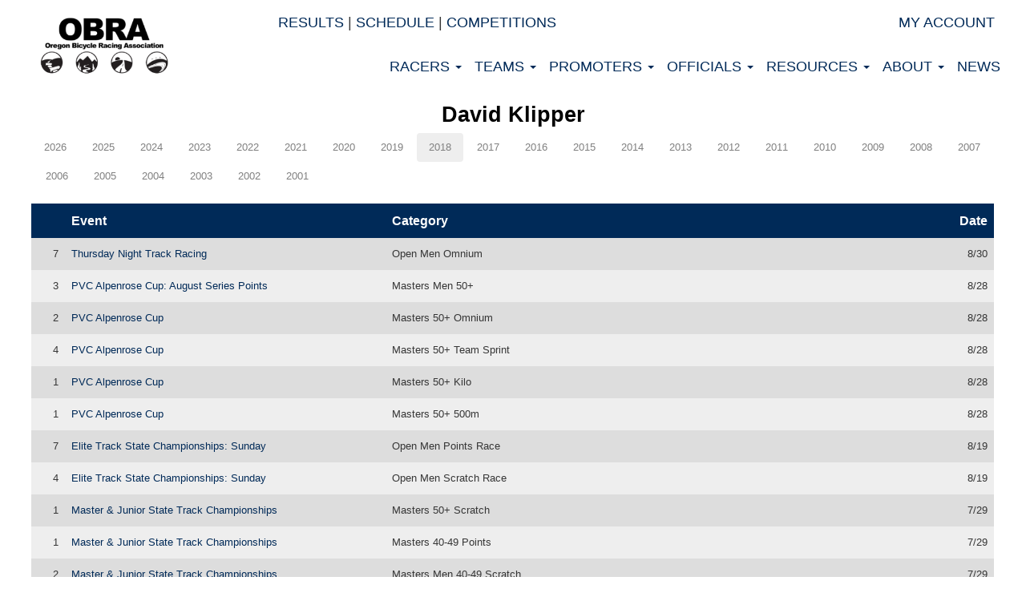

--- FILE ---
content_type: text/html; charset=utf-8
request_url: https://obra.org/people/3336/2018
body_size: 27175
content:
<!DOCTYPE html>
<html lang="en">
<head>
  <meta charset="utf-8">
  <title>OBRA: Results: David Klipper: 2018</title>

  <meta name="viewport" content="width=device-width, initial-scale=1.0">
  <meta http-equiv="X-UA-Compatible" content="IE=11">
<script type="text/javascript">window.NREUM||(NREUM={});NREUM.info={"beacon":"bam.nr-data.net","errorBeacon":"bam.nr-data.net","licenseKey":"b612e99f91","applicationID":"1652098484","transactionName":"IA1WEkNXXFsGRRxLBBAXVBJCF0BSEURcVw==","queueTime":1,"applicationTime":148,"agent":""}</script>
<script type="text/javascript">(window.NREUM||(NREUM={})).init={privacy:{cookies_enabled:true},ajax:{deny_list:["bam.nr-data.net"]},feature_flags:["soft_nav"],distributed_tracing:{enabled:true}};(window.NREUM||(NREUM={})).loader_config={agentID:"1834923931",accountID:"2065145",trustKey:"2065145",xpid:"VgYBVFdXDRABUlRQBwgPUlwF",licenseKey:"b612e99f91",applicationID:"1652098484",browserID:"1834923931"};;/*! For license information please see nr-loader-spa-1.308.0.min.js.LICENSE.txt */
(()=>{var e,t,r={384:(e,t,r)=>{"use strict";r.d(t,{NT:()=>a,US:()=>u,Zm:()=>o,bQ:()=>d,dV:()=>c,pV:()=>l});var n=r(6154),i=r(1863),s=r(1910);const a={beacon:"bam.nr-data.net",errorBeacon:"bam.nr-data.net"};function o(){return n.gm.NREUM||(n.gm.NREUM={}),void 0===n.gm.newrelic&&(n.gm.newrelic=n.gm.NREUM),n.gm.NREUM}function c(){let e=o();return e.o||(e.o={ST:n.gm.setTimeout,SI:n.gm.setImmediate||n.gm.setInterval,CT:n.gm.clearTimeout,XHR:n.gm.XMLHttpRequest,REQ:n.gm.Request,EV:n.gm.Event,PR:n.gm.Promise,MO:n.gm.MutationObserver,FETCH:n.gm.fetch,WS:n.gm.WebSocket},(0,s.i)(...Object.values(e.o))),e}function d(e,t){let r=o();r.initializedAgents??={},t.initializedAt={ms:(0,i.t)(),date:new Date},r.initializedAgents[e]=t}function u(e,t){o()[e]=t}function l(){return function(){let e=o();const t=e.info||{};e.info={beacon:a.beacon,errorBeacon:a.errorBeacon,...t}}(),function(){let e=o();const t=e.init||{};e.init={...t}}(),c(),function(){let e=o();const t=e.loader_config||{};e.loader_config={...t}}(),o()}},782:(e,t,r)=>{"use strict";r.d(t,{T:()=>n});const n=r(860).K7.pageViewTiming},860:(e,t,r)=>{"use strict";r.d(t,{$J:()=>u,K7:()=>c,P3:()=>d,XX:()=>i,Yy:()=>o,df:()=>s,qY:()=>n,v4:()=>a});const n="events",i="jserrors",s="browser/blobs",a="rum",o="browser/logs",c={ajax:"ajax",genericEvents:"generic_events",jserrors:i,logging:"logging",metrics:"metrics",pageAction:"page_action",pageViewEvent:"page_view_event",pageViewTiming:"page_view_timing",sessionReplay:"session_replay",sessionTrace:"session_trace",softNav:"soft_navigations",spa:"spa"},d={[c.pageViewEvent]:1,[c.pageViewTiming]:2,[c.metrics]:3,[c.jserrors]:4,[c.spa]:5,[c.ajax]:6,[c.sessionTrace]:7,[c.softNav]:8,[c.sessionReplay]:9,[c.logging]:10,[c.genericEvents]:11},u={[c.pageViewEvent]:a,[c.pageViewTiming]:n,[c.ajax]:n,[c.spa]:n,[c.softNav]:n,[c.metrics]:i,[c.jserrors]:i,[c.sessionTrace]:s,[c.sessionReplay]:s,[c.logging]:o,[c.genericEvents]:"ins"}},944:(e,t,r)=>{"use strict";r.d(t,{R:()=>i});var n=r(3241);function i(e,t){"function"==typeof console.debug&&(console.debug("New Relic Warning: https://github.com/newrelic/newrelic-browser-agent/blob/main/docs/warning-codes.md#".concat(e),t),(0,n.W)({agentIdentifier:null,drained:null,type:"data",name:"warn",feature:"warn",data:{code:e,secondary:t}}))}},993:(e,t,r)=>{"use strict";r.d(t,{A$:()=>s,ET:()=>a,TZ:()=>o,p_:()=>i});var n=r(860);const i={ERROR:"ERROR",WARN:"WARN",INFO:"INFO",DEBUG:"DEBUG",TRACE:"TRACE"},s={OFF:0,ERROR:1,WARN:2,INFO:3,DEBUG:4,TRACE:5},a="log",o=n.K7.logging},1541:(e,t,r)=>{"use strict";r.d(t,{U:()=>i,f:()=>n});const n={MFE:"MFE",BA:"BA"};function i(e,t){if(2!==t?.harvestEndpointVersion)return{};const r=t.agentRef.runtime.appMetadata.agents[0].entityGuid;return e?{"source.id":e.id,"source.name":e.name,"source.type":e.type,"parent.id":e.parent?.id||r,"parent.type":e.parent?.type||n.BA}:{"entity.guid":r,appId:t.agentRef.info.applicationID}}},1687:(e,t,r)=>{"use strict";r.d(t,{Ak:()=>d,Ze:()=>h,x3:()=>u});var n=r(3241),i=r(7836),s=r(3606),a=r(860),o=r(2646);const c={};function d(e,t){const r={staged:!1,priority:a.P3[t]||0};l(e),c[e].get(t)||c[e].set(t,r)}function u(e,t){e&&c[e]&&(c[e].get(t)&&c[e].delete(t),p(e,t,!1),c[e].size&&f(e))}function l(e){if(!e)throw new Error("agentIdentifier required");c[e]||(c[e]=new Map)}function h(e="",t="feature",r=!1){if(l(e),!e||!c[e].get(t)||r)return p(e,t);c[e].get(t).staged=!0,f(e)}function f(e){const t=Array.from(c[e]);t.every(([e,t])=>t.staged)&&(t.sort((e,t)=>e[1].priority-t[1].priority),t.forEach(([t])=>{c[e].delete(t),p(e,t)}))}function p(e,t,r=!0){const a=e?i.ee.get(e):i.ee,c=s.i.handlers;if(!a.aborted&&a.backlog&&c){if((0,n.W)({agentIdentifier:e,type:"lifecycle",name:"drain",feature:t}),r){const e=a.backlog[t],r=c[t];if(r){for(let t=0;e&&t<e.length;++t)g(e[t],r);Object.entries(r).forEach(([e,t])=>{Object.values(t||{}).forEach(t=>{t[0]?.on&&t[0]?.context()instanceof o.y&&t[0].on(e,t[1])})})}}a.isolatedBacklog||delete c[t],a.backlog[t]=null,a.emit("drain-"+t,[])}}function g(e,t){var r=e[1];Object.values(t[r]||{}).forEach(t=>{var r=e[0];if(t[0]===r){var n=t[1],i=e[3],s=e[2];n.apply(i,s)}})}},1738:(e,t,r)=>{"use strict";r.d(t,{U:()=>f,Y:()=>h});var n=r(3241),i=r(9908),s=r(1863),a=r(944),o=r(5701),c=r(3969),d=r(8362),u=r(860),l=r(4261);function h(e,t,r,s){const h=s||r;!h||h[e]&&h[e]!==d.d.prototype[e]||(h[e]=function(){(0,i.p)(c.xV,["API/"+e+"/called"],void 0,u.K7.metrics,r.ee),(0,n.W)({agentIdentifier:r.agentIdentifier,drained:!!o.B?.[r.agentIdentifier],type:"data",name:"api",feature:l.Pl+e,data:{}});try{return t.apply(this,arguments)}catch(e){(0,a.R)(23,e)}})}function f(e,t,r,n,a){const o=e.info;null===r?delete o.jsAttributes[t]:o.jsAttributes[t]=r,(a||null===r)&&(0,i.p)(l.Pl+n,[(0,s.t)(),t,r],void 0,"session",e.ee)}},1741:(e,t,r)=>{"use strict";r.d(t,{W:()=>s});var n=r(944),i=r(4261);class s{#e(e,...t){if(this[e]!==s.prototype[e])return this[e](...t);(0,n.R)(35,e)}addPageAction(e,t){return this.#e(i.hG,e,t)}register(e){return this.#e(i.eY,e)}recordCustomEvent(e,t){return this.#e(i.fF,e,t)}setPageViewName(e,t){return this.#e(i.Fw,e,t)}setCustomAttribute(e,t,r){return this.#e(i.cD,e,t,r)}noticeError(e,t){return this.#e(i.o5,e,t)}setUserId(e,t=!1){return this.#e(i.Dl,e,t)}setApplicationVersion(e){return this.#e(i.nb,e)}setErrorHandler(e){return this.#e(i.bt,e)}addRelease(e,t){return this.#e(i.k6,e,t)}log(e,t){return this.#e(i.$9,e,t)}start(){return this.#e(i.d3)}finished(e){return this.#e(i.BL,e)}recordReplay(){return this.#e(i.CH)}pauseReplay(){return this.#e(i.Tb)}addToTrace(e){return this.#e(i.U2,e)}setCurrentRouteName(e){return this.#e(i.PA,e)}interaction(e){return this.#e(i.dT,e)}wrapLogger(e,t,r){return this.#e(i.Wb,e,t,r)}measure(e,t){return this.#e(i.V1,e,t)}consent(e){return this.#e(i.Pv,e)}}},1863:(e,t,r)=>{"use strict";function n(){return Math.floor(performance.now())}r.d(t,{t:()=>n})},1910:(e,t,r)=>{"use strict";r.d(t,{i:()=>s});var n=r(944);const i=new Map;function s(...e){return e.every(e=>{if(i.has(e))return i.get(e);const t="function"==typeof e?e.toString():"",r=t.includes("[native code]"),s=t.includes("nrWrapper");return r||s||(0,n.R)(64,e?.name||t),i.set(e,r),r})}},2555:(e,t,r)=>{"use strict";r.d(t,{D:()=>o,f:()=>a});var n=r(384),i=r(8122);const s={beacon:n.NT.beacon,errorBeacon:n.NT.errorBeacon,licenseKey:void 0,applicationID:void 0,sa:void 0,queueTime:void 0,applicationTime:void 0,ttGuid:void 0,user:void 0,account:void 0,product:void 0,extra:void 0,jsAttributes:{},userAttributes:void 0,atts:void 0,transactionName:void 0,tNamePlain:void 0};function a(e){try{return!!e.licenseKey&&!!e.errorBeacon&&!!e.applicationID}catch(e){return!1}}const o=e=>(0,i.a)(e,s)},2614:(e,t,r)=>{"use strict";r.d(t,{BB:()=>a,H3:()=>n,g:()=>d,iL:()=>c,tS:()=>o,uh:()=>i,wk:()=>s});const n="NRBA",i="SESSION",s=144e5,a=18e5,o={STARTED:"session-started",PAUSE:"session-pause",RESET:"session-reset",RESUME:"session-resume",UPDATE:"session-update"},c={SAME_TAB:"same-tab",CROSS_TAB:"cross-tab"},d={OFF:0,FULL:1,ERROR:2}},2646:(e,t,r)=>{"use strict";r.d(t,{y:()=>n});class n{constructor(e){this.contextId=e}}},2843:(e,t,r)=>{"use strict";r.d(t,{G:()=>s,u:()=>i});var n=r(3878);function i(e,t=!1,r,i){(0,n.DD)("visibilitychange",function(){if(t)return void("hidden"===document.visibilityState&&e());e(document.visibilityState)},r,i)}function s(e,t,r){(0,n.sp)("pagehide",e,t,r)}},3241:(e,t,r)=>{"use strict";r.d(t,{W:()=>s});var n=r(6154);const i="newrelic";function s(e={}){try{n.gm.dispatchEvent(new CustomEvent(i,{detail:e}))}catch(e){}}},3304:(e,t,r)=>{"use strict";r.d(t,{A:()=>s});var n=r(7836);const i=()=>{const e=new WeakSet;return(t,r)=>{if("object"==typeof r&&null!==r){if(e.has(r))return;e.add(r)}return r}};function s(e){try{return JSON.stringify(e,i())??""}catch(e){try{n.ee.emit("internal-error",[e])}catch(e){}return""}}},3333:(e,t,r)=>{"use strict";r.d(t,{$v:()=>u,TZ:()=>n,Xh:()=>c,Zp:()=>i,kd:()=>d,mq:()=>o,nf:()=>a,qN:()=>s});const n=r(860).K7.genericEvents,i=["auxclick","click","copy","keydown","paste","scrollend"],s=["focus","blur"],a=4,o=1e3,c=2e3,d=["PageAction","UserAction","BrowserPerformance"],u={RESOURCES:"experimental.resources",REGISTER:"register"}},3434:(e,t,r)=>{"use strict";r.d(t,{Jt:()=>s,YM:()=>d});var n=r(7836),i=r(5607);const s="nr@original:".concat(i.W),a=50;var o=Object.prototype.hasOwnProperty,c=!1;function d(e,t){return e||(e=n.ee),r.inPlace=function(e,t,n,i,s){n||(n="");const a="-"===n.charAt(0);for(let o=0;o<t.length;o++){const c=t[o],d=e[c];l(d)||(e[c]=r(d,a?c+n:n,i,c,s))}},r.flag=s,r;function r(t,r,n,c,d){return l(t)?t:(r||(r=""),nrWrapper[s]=t,function(e,t,r){if(Object.defineProperty&&Object.keys)try{return Object.keys(e).forEach(function(r){Object.defineProperty(t,r,{get:function(){return e[r]},set:function(t){return e[r]=t,t}})}),t}catch(e){u([e],r)}for(var n in e)o.call(e,n)&&(t[n]=e[n])}(t,nrWrapper,e),nrWrapper);function nrWrapper(){var s,o,l,h;let f;try{o=this,s=[...arguments],l="function"==typeof n?n(s,o):n||{}}catch(t){u([t,"",[s,o,c],l],e)}i(r+"start",[s,o,c],l,d);const p=performance.now();let g;try{return h=t.apply(o,s),g=performance.now(),h}catch(e){throw g=performance.now(),i(r+"err",[s,o,e],l,d),f=e,f}finally{const e=g-p,t={start:p,end:g,duration:e,isLongTask:e>=a,methodName:c,thrownError:f};t.isLongTask&&i("long-task",[t,o],l,d),i(r+"end",[s,o,h],l,d)}}}function i(r,n,i,s){if(!c||t){var a=c;c=!0;try{e.emit(r,n,i,t,s)}catch(t){u([t,r,n,i],e)}c=a}}}function u(e,t){t||(t=n.ee);try{t.emit("internal-error",e)}catch(e){}}function l(e){return!(e&&"function"==typeof e&&e.apply&&!e[s])}},3606:(e,t,r)=>{"use strict";r.d(t,{i:()=>s});var n=r(9908);s.on=a;var i=s.handlers={};function s(e,t,r,s){a(s||n.d,i,e,t,r)}function a(e,t,r,i,s){s||(s="feature"),e||(e=n.d);var a=t[s]=t[s]||{};(a[r]=a[r]||[]).push([e,i])}},3738:(e,t,r)=>{"use strict";r.d(t,{He:()=>i,Kp:()=>o,Lc:()=>d,Rz:()=>u,TZ:()=>n,bD:()=>s,d3:()=>a,jx:()=>l,sl:()=>h,uP:()=>c});const n=r(860).K7.sessionTrace,i="bstResource",s="resource",a="-start",o="-end",c="fn"+a,d="fn"+o,u="pushState",l=1e3,h=3e4},3785:(e,t,r)=>{"use strict";r.d(t,{R:()=>c,b:()=>d});var n=r(9908),i=r(1863),s=r(860),a=r(3969),o=r(993);function c(e,t,r={},c=o.p_.INFO,d=!0,u,l=(0,i.t)()){(0,n.p)(a.xV,["API/logging/".concat(c.toLowerCase(),"/called")],void 0,s.K7.metrics,e),(0,n.p)(o.ET,[l,t,r,c,d,u],void 0,s.K7.logging,e)}function d(e){return"string"==typeof e&&Object.values(o.p_).some(t=>t===e.toUpperCase().trim())}},3878:(e,t,r)=>{"use strict";function n(e,t){return{capture:e,passive:!1,signal:t}}function i(e,t,r=!1,i){window.addEventListener(e,t,n(r,i))}function s(e,t,r=!1,i){document.addEventListener(e,t,n(r,i))}r.d(t,{DD:()=>s,jT:()=>n,sp:()=>i})},3962:(e,t,r)=>{"use strict";r.d(t,{AM:()=>a,O2:()=>l,OV:()=>s,Qu:()=>h,TZ:()=>c,ih:()=>f,pP:()=>o,t1:()=>u,tC:()=>i,wD:()=>d});var n=r(860);const i=["click","keydown","submit"],s="popstate",a="api",o="initialPageLoad",c=n.K7.softNav,d=5e3,u=500,l={INITIAL_PAGE_LOAD:"",ROUTE_CHANGE:1,UNSPECIFIED:2},h={INTERACTION:1,AJAX:2,CUSTOM_END:3,CUSTOM_TRACER:4},f={IP:"in progress",PF:"pending finish",FIN:"finished",CAN:"cancelled"}},3969:(e,t,r)=>{"use strict";r.d(t,{TZ:()=>n,XG:()=>o,rs:()=>i,xV:()=>a,z_:()=>s});const n=r(860).K7.metrics,i="sm",s="cm",a="storeSupportabilityMetrics",o="storeEventMetrics"},4234:(e,t,r)=>{"use strict";r.d(t,{W:()=>s});var n=r(7836),i=r(1687);class s{constructor(e,t){this.agentIdentifier=e,this.ee=n.ee.get(e),this.featureName=t,this.blocked=!1}deregisterDrain(){(0,i.x3)(this.agentIdentifier,this.featureName)}}},4261:(e,t,r)=>{"use strict";r.d(t,{$9:()=>u,BL:()=>c,CH:()=>p,Dl:()=>R,Fw:()=>w,PA:()=>v,Pl:()=>n,Pv:()=>A,Tb:()=>h,U2:()=>a,V1:()=>E,Wb:()=>T,bt:()=>y,cD:()=>b,d3:()=>x,dT:()=>d,eY:()=>g,fF:()=>f,hG:()=>s,hw:()=>i,k6:()=>o,nb:()=>m,o5:()=>l});const n="api-",i=n+"ixn-",s="addPageAction",a="addToTrace",o="addRelease",c="finished",d="interaction",u="log",l="noticeError",h="pauseReplay",f="recordCustomEvent",p="recordReplay",g="register",m="setApplicationVersion",v="setCurrentRouteName",b="setCustomAttribute",y="setErrorHandler",w="setPageViewName",R="setUserId",x="start",T="wrapLogger",E="measure",A="consent"},5205:(e,t,r)=>{"use strict";r.d(t,{j:()=>S});var n=r(384),i=r(1741);var s=r(2555),a=r(3333);const o=e=>{if(!e||"string"!=typeof e)return!1;try{document.createDocumentFragment().querySelector(e)}catch{return!1}return!0};var c=r(2614),d=r(944),u=r(8122);const l="[data-nr-mask]",h=e=>(0,u.a)(e,(()=>{const e={feature_flags:[],experimental:{allow_registered_children:!1,resources:!1},mask_selector:"*",block_selector:"[data-nr-block]",mask_input_options:{color:!1,date:!1,"datetime-local":!1,email:!1,month:!1,number:!1,range:!1,search:!1,tel:!1,text:!1,time:!1,url:!1,week:!1,textarea:!1,select:!1,password:!0}};return{ajax:{deny_list:void 0,block_internal:!0,enabled:!0,autoStart:!0},api:{get allow_registered_children(){return e.feature_flags.includes(a.$v.REGISTER)||e.experimental.allow_registered_children},set allow_registered_children(t){e.experimental.allow_registered_children=t},duplicate_registered_data:!1},browser_consent_mode:{enabled:!1},distributed_tracing:{enabled:void 0,exclude_newrelic_header:void 0,cors_use_newrelic_header:void 0,cors_use_tracecontext_headers:void 0,allowed_origins:void 0},get feature_flags(){return e.feature_flags},set feature_flags(t){e.feature_flags=t},generic_events:{enabled:!0,autoStart:!0},harvest:{interval:30},jserrors:{enabled:!0,autoStart:!0},logging:{enabled:!0,autoStart:!0},metrics:{enabled:!0,autoStart:!0},obfuscate:void 0,page_action:{enabled:!0},page_view_event:{enabled:!0,autoStart:!0},page_view_timing:{enabled:!0,autoStart:!0},performance:{capture_marks:!1,capture_measures:!1,capture_detail:!0,resources:{get enabled(){return e.feature_flags.includes(a.$v.RESOURCES)||e.experimental.resources},set enabled(t){e.experimental.resources=t},asset_types:[],first_party_domains:[],ignore_newrelic:!0}},privacy:{cookies_enabled:!0},proxy:{assets:void 0,beacon:void 0},session:{expiresMs:c.wk,inactiveMs:c.BB},session_replay:{autoStart:!0,enabled:!1,preload:!1,sampling_rate:10,error_sampling_rate:100,collect_fonts:!1,inline_images:!1,fix_stylesheets:!0,mask_all_inputs:!0,get mask_text_selector(){return e.mask_selector},set mask_text_selector(t){o(t)?e.mask_selector="".concat(t,",").concat(l):""===t||null===t?e.mask_selector=l:(0,d.R)(5,t)},get block_class(){return"nr-block"},get ignore_class(){return"nr-ignore"},get mask_text_class(){return"nr-mask"},get block_selector(){return e.block_selector},set block_selector(t){o(t)?e.block_selector+=",".concat(t):""!==t&&(0,d.R)(6,t)},get mask_input_options(){return e.mask_input_options},set mask_input_options(t){t&&"object"==typeof t?e.mask_input_options={...t,password:!0}:(0,d.R)(7,t)}},session_trace:{enabled:!0,autoStart:!0},soft_navigations:{enabled:!0,autoStart:!0},spa:{enabled:!0,autoStart:!0},ssl:void 0,user_actions:{enabled:!0,elementAttributes:["id","className","tagName","type"]}}})());var f=r(6154),p=r(9324);let g=0;const m={buildEnv:p.F3,distMethod:p.Xs,version:p.xv,originTime:f.WN},v={consented:!1},b={appMetadata:{},get consented(){return this.session?.state?.consent||v.consented},set consented(e){v.consented=e},customTransaction:void 0,denyList:void 0,disabled:!1,harvester:void 0,isolatedBacklog:!1,isRecording:!1,loaderType:void 0,maxBytes:3e4,obfuscator:void 0,onerror:void 0,ptid:void 0,releaseIds:{},session:void 0,timeKeeper:void 0,registeredEntities:[],jsAttributesMetadata:{bytes:0},get harvestCount(){return++g}},y=e=>{const t=(0,u.a)(e,b),r=Object.keys(m).reduce((e,t)=>(e[t]={value:m[t],writable:!1,configurable:!0,enumerable:!0},e),{});return Object.defineProperties(t,r)};var w=r(5701);const R=e=>{const t=e.startsWith("http");e+="/",r.p=t?e:"https://"+e};var x=r(7836),T=r(3241);const E={accountID:void 0,trustKey:void 0,agentID:void 0,licenseKey:void 0,applicationID:void 0,xpid:void 0},A=e=>(0,u.a)(e,E),_=new Set;function S(e,t={},r,a){let{init:o,info:c,loader_config:d,runtime:u={},exposed:l=!0}=t;if(!c){const e=(0,n.pV)();o=e.init,c=e.info,d=e.loader_config}e.init=h(o||{}),e.loader_config=A(d||{}),c.jsAttributes??={},f.bv&&(c.jsAttributes.isWorker=!0),e.info=(0,s.D)(c);const p=e.init,g=[c.beacon,c.errorBeacon];_.has(e.agentIdentifier)||(p.proxy.assets&&(R(p.proxy.assets),g.push(p.proxy.assets)),p.proxy.beacon&&g.push(p.proxy.beacon),e.beacons=[...g],function(e){const t=(0,n.pV)();Object.getOwnPropertyNames(i.W.prototype).forEach(r=>{const n=i.W.prototype[r];if("function"!=typeof n||"constructor"===n)return;let s=t[r];e[r]&&!1!==e.exposed&&"micro-agent"!==e.runtime?.loaderType&&(t[r]=(...t)=>{const n=e[r](...t);return s?s(...t):n})})}(e),(0,n.US)("activatedFeatures",w.B)),u.denyList=[...p.ajax.deny_list||[],...p.ajax.block_internal?g:[]],u.ptid=e.agentIdentifier,u.loaderType=r,e.runtime=y(u),_.has(e.agentIdentifier)||(e.ee=x.ee.get(e.agentIdentifier),e.exposed=l,(0,T.W)({agentIdentifier:e.agentIdentifier,drained:!!w.B?.[e.agentIdentifier],type:"lifecycle",name:"initialize",feature:void 0,data:e.config})),_.add(e.agentIdentifier)}},5270:(e,t,r)=>{"use strict";r.d(t,{Aw:()=>a,SR:()=>s,rF:()=>o});var n=r(384),i=r(7767);function s(e){return!!(0,n.dV)().o.MO&&(0,i.V)(e)&&!0===e?.session_trace.enabled}function a(e){return!0===e?.session_replay.preload&&s(e)}function o(e,t){try{if("string"==typeof t?.type){if("password"===t.type.toLowerCase())return"*".repeat(e?.length||0);if(void 0!==t?.dataset?.nrUnmask||t?.classList?.contains("nr-unmask"))return e}}catch(e){}return"string"==typeof e?e.replace(/[\S]/g,"*"):"*".repeat(e?.length||0)}},5289:(e,t,r)=>{"use strict";r.d(t,{GG:()=>a,Qr:()=>c,sB:()=>o});var n=r(3878),i=r(6389);function s(){return"undefined"==typeof document||"complete"===document.readyState}function a(e,t){if(s())return e();const r=(0,i.J)(e),a=setInterval(()=>{s()&&(clearInterval(a),r())},500);(0,n.sp)("load",r,t)}function o(e){if(s())return e();(0,n.DD)("DOMContentLoaded",e)}function c(e){if(s())return e();(0,n.sp)("popstate",e)}},5607:(e,t,r)=>{"use strict";r.d(t,{W:()=>n});const n=(0,r(9566).bz)()},5701:(e,t,r)=>{"use strict";r.d(t,{B:()=>s,t:()=>a});var n=r(3241);const i=new Set,s={};function a(e,t){const r=t.agentIdentifier;s[r]??={},e&&"object"==typeof e&&(i.has(r)||(t.ee.emit("rumresp",[e]),s[r]=e,i.add(r),(0,n.W)({agentIdentifier:r,loaded:!0,drained:!0,type:"lifecycle",name:"load",feature:void 0,data:e})))}},6154:(e,t,r)=>{"use strict";r.d(t,{OF:()=>d,RI:()=>i,WN:()=>h,bv:()=>s,eN:()=>f,gm:()=>a,lR:()=>l,m:()=>c,mw:()=>o,sb:()=>u});var n=r(1863);const i="undefined"!=typeof window&&!!window.document,s="undefined"!=typeof WorkerGlobalScope&&("undefined"!=typeof self&&self instanceof WorkerGlobalScope&&self.navigator instanceof WorkerNavigator||"undefined"!=typeof globalThis&&globalThis instanceof WorkerGlobalScope&&globalThis.navigator instanceof WorkerNavigator),a=i?window:"undefined"!=typeof WorkerGlobalScope&&("undefined"!=typeof self&&self instanceof WorkerGlobalScope&&self||"undefined"!=typeof globalThis&&globalThis instanceof WorkerGlobalScope&&globalThis),o=Boolean("hidden"===a?.document?.visibilityState),c=""+a?.location,d=/iPad|iPhone|iPod/.test(a.navigator?.userAgent),u=d&&"undefined"==typeof SharedWorker,l=(()=>{const e=a.navigator?.userAgent?.match(/Firefox[/\s](\d+\.\d+)/);return Array.isArray(e)&&e.length>=2?+e[1]:0})(),h=Date.now()-(0,n.t)(),f=()=>"undefined"!=typeof PerformanceNavigationTiming&&a?.performance?.getEntriesByType("navigation")?.[0]?.responseStart},6344:(e,t,r)=>{"use strict";r.d(t,{BB:()=>u,Qb:()=>l,TZ:()=>i,Ug:()=>a,Vh:()=>s,_s:()=>o,bc:()=>d,yP:()=>c});var n=r(2614);const i=r(860).K7.sessionReplay,s="errorDuringReplay",a=.12,o={DomContentLoaded:0,Load:1,FullSnapshot:2,IncrementalSnapshot:3,Meta:4,Custom:5},c={[n.g.ERROR]:15e3,[n.g.FULL]:3e5,[n.g.OFF]:0},d={RESET:{message:"Session was reset",sm:"Reset"},IMPORT:{message:"Recorder failed to import",sm:"Import"},TOO_MANY:{message:"429: Too Many Requests",sm:"Too-Many"},TOO_BIG:{message:"Payload was too large",sm:"Too-Big"},CROSS_TAB:{message:"Session Entity was set to OFF on another tab",sm:"Cross-Tab"},ENTITLEMENTS:{message:"Session Replay is not allowed and will not be started",sm:"Entitlement"}},u=5e3,l={API:"api",RESUME:"resume",SWITCH_TO_FULL:"switchToFull",INITIALIZE:"initialize",PRELOAD:"preload"}},6389:(e,t,r)=>{"use strict";function n(e,t=500,r={}){const n=r?.leading||!1;let i;return(...r)=>{n&&void 0===i&&(e.apply(this,r),i=setTimeout(()=>{i=clearTimeout(i)},t)),n||(clearTimeout(i),i=setTimeout(()=>{e.apply(this,r)},t))}}function i(e){let t=!1;return(...r)=>{t||(t=!0,e.apply(this,r))}}r.d(t,{J:()=>i,s:()=>n})},6630:(e,t,r)=>{"use strict";r.d(t,{T:()=>n});const n=r(860).K7.pageViewEvent},6774:(e,t,r)=>{"use strict";r.d(t,{T:()=>n});const n=r(860).K7.jserrors},7295:(e,t,r)=>{"use strict";r.d(t,{Xv:()=>a,gX:()=>i,iW:()=>s});var n=[];function i(e){if(!e||s(e))return!1;if(0===n.length)return!0;if("*"===n[0].hostname)return!1;for(var t=0;t<n.length;t++){var r=n[t];if(r.hostname.test(e.hostname)&&r.pathname.test(e.pathname))return!1}return!0}function s(e){return void 0===e.hostname}function a(e){if(n=[],e&&e.length)for(var t=0;t<e.length;t++){let r=e[t];if(!r)continue;if("*"===r)return void(n=[{hostname:"*"}]);0===r.indexOf("http://")?r=r.substring(7):0===r.indexOf("https://")&&(r=r.substring(8));const i=r.indexOf("/");let s,a;i>0?(s=r.substring(0,i),a=r.substring(i)):(s=r,a="*");let[c]=s.split(":");n.push({hostname:o(c),pathname:o(a,!0)})}}function o(e,t=!1){const r=e.replace(/[.+?^${}()|[\]\\]/g,e=>"\\"+e).replace(/\*/g,".*?");return new RegExp((t?"^":"")+r+"$")}},7485:(e,t,r)=>{"use strict";r.d(t,{D:()=>i});var n=r(6154);function i(e){if(0===(e||"").indexOf("data:"))return{protocol:"data"};try{const t=new URL(e,location.href),r={port:t.port,hostname:t.hostname,pathname:t.pathname,search:t.search,protocol:t.protocol.slice(0,t.protocol.indexOf(":")),sameOrigin:t.protocol===n.gm?.location?.protocol&&t.host===n.gm?.location?.host};return r.port&&""!==r.port||("http:"===t.protocol&&(r.port="80"),"https:"===t.protocol&&(r.port="443")),r.pathname&&""!==r.pathname?r.pathname.startsWith("/")||(r.pathname="/".concat(r.pathname)):r.pathname="/",r}catch(e){return{}}}},7699:(e,t,r)=>{"use strict";r.d(t,{It:()=>s,KC:()=>o,No:()=>i,qh:()=>a});var n=r(860);const i=16e3,s=1e6,a="SESSION_ERROR",o={[n.K7.logging]:!0,[n.K7.genericEvents]:!1,[n.K7.jserrors]:!1,[n.K7.ajax]:!1}},7767:(e,t,r)=>{"use strict";r.d(t,{V:()=>i});var n=r(6154);const i=e=>n.RI&&!0===e?.privacy.cookies_enabled},7836:(e,t,r)=>{"use strict";r.d(t,{P:()=>o,ee:()=>c});var n=r(384),i=r(8990),s=r(2646),a=r(5607);const o="nr@context:".concat(a.W),c=function e(t,r){var n={},a={},u={},l=!1;try{l=16===r.length&&d.initializedAgents?.[r]?.runtime.isolatedBacklog}catch(e){}var h={on:p,addEventListener:p,removeEventListener:function(e,t){var r=n[e];if(!r)return;for(var i=0;i<r.length;i++)r[i]===t&&r.splice(i,1)},emit:function(e,r,n,i,s){!1!==s&&(s=!0);if(c.aborted&&!i)return;t&&s&&t.emit(e,r,n);var o=f(n);g(e).forEach(e=>{e.apply(o,r)});var d=v()[a[e]];d&&d.push([h,e,r,o]);return o},get:m,listeners:g,context:f,buffer:function(e,t){const r=v();if(t=t||"feature",h.aborted)return;Object.entries(e||{}).forEach(([e,n])=>{a[n]=t,t in r||(r[t]=[])})},abort:function(){h._aborted=!0,Object.keys(h.backlog).forEach(e=>{delete h.backlog[e]})},isBuffering:function(e){return!!v()[a[e]]},debugId:r,backlog:l?{}:t&&"object"==typeof t.backlog?t.backlog:{},isolatedBacklog:l};return Object.defineProperty(h,"aborted",{get:()=>{let e=h._aborted||!1;return e||(t&&(e=t.aborted),e)}}),h;function f(e){return e&&e instanceof s.y?e:e?(0,i.I)(e,o,()=>new s.y(o)):new s.y(o)}function p(e,t){n[e]=g(e).concat(t)}function g(e){return n[e]||[]}function m(t){return u[t]=u[t]||e(h,t)}function v(){return h.backlog}}(void 0,"globalEE"),d=(0,n.Zm)();d.ee||(d.ee=c)},8122:(e,t,r)=>{"use strict";r.d(t,{a:()=>i});var n=r(944);function i(e,t){try{if(!e||"object"!=typeof e)return(0,n.R)(3);if(!t||"object"!=typeof t)return(0,n.R)(4);const r=Object.create(Object.getPrototypeOf(t),Object.getOwnPropertyDescriptors(t)),s=0===Object.keys(r).length?e:r;for(let a in s)if(void 0!==e[a])try{if(null===e[a]){r[a]=null;continue}Array.isArray(e[a])&&Array.isArray(t[a])?r[a]=Array.from(new Set([...e[a],...t[a]])):"object"==typeof e[a]&&"object"==typeof t[a]?r[a]=i(e[a],t[a]):r[a]=e[a]}catch(e){r[a]||(0,n.R)(1,e)}return r}catch(e){(0,n.R)(2,e)}}},8139:(e,t,r)=>{"use strict";r.d(t,{u:()=>h});var n=r(7836),i=r(3434),s=r(8990),a=r(6154);const o={},c=a.gm.XMLHttpRequest,d="addEventListener",u="removeEventListener",l="nr@wrapped:".concat(n.P);function h(e){var t=function(e){return(e||n.ee).get("events")}(e);if(o[t.debugId]++)return t;o[t.debugId]=1;var r=(0,i.YM)(t,!0);function h(e){r.inPlace(e,[d,u],"-",p)}function p(e,t){return e[1]}return"getPrototypeOf"in Object&&(a.RI&&f(document,h),c&&f(c.prototype,h),f(a.gm,h)),t.on(d+"-start",function(e,t){var n=e[1];if(null!==n&&("function"==typeof n||"object"==typeof n)&&"newrelic"!==e[0]){var i=(0,s.I)(n,l,function(){var e={object:function(){if("function"!=typeof n.handleEvent)return;return n.handleEvent.apply(n,arguments)},function:n}[typeof n];return e?r(e,"fn-",null,e.name||"anonymous"):n});this.wrapped=e[1]=i}}),t.on(u+"-start",function(e){e[1]=this.wrapped||e[1]}),t}function f(e,t,...r){let n=e;for(;"object"==typeof n&&!Object.prototype.hasOwnProperty.call(n,d);)n=Object.getPrototypeOf(n);n&&t(n,...r)}},8362:(e,t,r)=>{"use strict";r.d(t,{d:()=>s});var n=r(9566),i=r(1741);class s extends i.W{agentIdentifier=(0,n.LA)(16)}},8374:(e,t,r)=>{r.nc=(()=>{try{return document?.currentScript?.nonce}catch(e){}return""})()},8990:(e,t,r)=>{"use strict";r.d(t,{I:()=>i});var n=Object.prototype.hasOwnProperty;function i(e,t,r){if(n.call(e,t))return e[t];var i=r();if(Object.defineProperty&&Object.keys)try{return Object.defineProperty(e,t,{value:i,writable:!0,enumerable:!1}),i}catch(e){}return e[t]=i,i}},9119:(e,t,r)=>{"use strict";r.d(t,{L:()=>s});var n=/([^?#]*)[^#]*(#[^?]*|$).*/,i=/([^?#]*)().*/;function s(e,t){return e?e.replace(t?n:i,"$1$2"):e}},9300:(e,t,r)=>{"use strict";r.d(t,{T:()=>n});const n=r(860).K7.ajax},9324:(e,t,r)=>{"use strict";r.d(t,{AJ:()=>a,F3:()=>i,Xs:()=>s,Yq:()=>o,xv:()=>n});const n="1.308.0",i="PROD",s="CDN",a="@newrelic/rrweb",o="1.0.1"},9566:(e,t,r)=>{"use strict";r.d(t,{LA:()=>o,ZF:()=>c,bz:()=>a,el:()=>d});var n=r(6154);const i="xxxxxxxx-xxxx-4xxx-yxxx-xxxxxxxxxxxx";function s(e,t){return e?15&e[t]:16*Math.random()|0}function a(){const e=n.gm?.crypto||n.gm?.msCrypto;let t,r=0;return e&&e.getRandomValues&&(t=e.getRandomValues(new Uint8Array(30))),i.split("").map(e=>"x"===e?s(t,r++).toString(16):"y"===e?(3&s()|8).toString(16):e).join("")}function o(e){const t=n.gm?.crypto||n.gm?.msCrypto;let r,i=0;t&&t.getRandomValues&&(r=t.getRandomValues(new Uint8Array(e)));const a=[];for(var o=0;o<e;o++)a.push(s(r,i++).toString(16));return a.join("")}function c(){return o(16)}function d(){return o(32)}},9908:(e,t,r)=>{"use strict";r.d(t,{d:()=>n,p:()=>i});var n=r(7836).ee.get("handle");function i(e,t,r,i,s){s?(s.buffer([e],i),s.emit(e,t,r)):(n.buffer([e],i),n.emit(e,t,r))}}},n={};function i(e){var t=n[e];if(void 0!==t)return t.exports;var s=n[e]={exports:{}};return r[e](s,s.exports,i),s.exports}i.m=r,i.d=(e,t)=>{for(var r in t)i.o(t,r)&&!i.o(e,r)&&Object.defineProperty(e,r,{enumerable:!0,get:t[r]})},i.f={},i.e=e=>Promise.all(Object.keys(i.f).reduce((t,r)=>(i.f[r](e,t),t),[])),i.u=e=>({212:"nr-spa-compressor",249:"nr-spa-recorder",478:"nr-spa"}[e]+"-1.308.0.min.js"),i.o=(e,t)=>Object.prototype.hasOwnProperty.call(e,t),e={},t="NRBA-1.308.0.PROD:",i.l=(r,n,s,a)=>{if(e[r])e[r].push(n);else{var o,c;if(void 0!==s)for(var d=document.getElementsByTagName("script"),u=0;u<d.length;u++){var l=d[u];if(l.getAttribute("src")==r||l.getAttribute("data-webpack")==t+s){o=l;break}}if(!o){c=!0;var h={478:"sha512-RSfSVnmHk59T/uIPbdSE0LPeqcEdF4/+XhfJdBuccH5rYMOEZDhFdtnh6X6nJk7hGpzHd9Ujhsy7lZEz/ORYCQ==",249:"sha512-ehJXhmntm85NSqW4MkhfQqmeKFulra3klDyY0OPDUE+sQ3GokHlPh1pmAzuNy//3j4ac6lzIbmXLvGQBMYmrkg==",212:"sha512-B9h4CR46ndKRgMBcK+j67uSR2RCnJfGefU+A7FrgR/k42ovXy5x/MAVFiSvFxuVeEk/pNLgvYGMp1cBSK/G6Fg=="};(o=document.createElement("script")).charset="utf-8",i.nc&&o.setAttribute("nonce",i.nc),o.setAttribute("data-webpack",t+s),o.src=r,0!==o.src.indexOf(window.location.origin+"/")&&(o.crossOrigin="anonymous"),h[a]&&(o.integrity=h[a])}e[r]=[n];var f=(t,n)=>{o.onerror=o.onload=null,clearTimeout(p);var i=e[r];if(delete e[r],o.parentNode&&o.parentNode.removeChild(o),i&&i.forEach(e=>e(n)),t)return t(n)},p=setTimeout(f.bind(null,void 0,{type:"timeout",target:o}),12e4);o.onerror=f.bind(null,o.onerror),o.onload=f.bind(null,o.onload),c&&document.head.appendChild(o)}},i.r=e=>{"undefined"!=typeof Symbol&&Symbol.toStringTag&&Object.defineProperty(e,Symbol.toStringTag,{value:"Module"}),Object.defineProperty(e,"__esModule",{value:!0})},i.p="https://js-agent.newrelic.com/",(()=>{var e={38:0,788:0};i.f.j=(t,r)=>{var n=i.o(e,t)?e[t]:void 0;if(0!==n)if(n)r.push(n[2]);else{var s=new Promise((r,i)=>n=e[t]=[r,i]);r.push(n[2]=s);var a=i.p+i.u(t),o=new Error;i.l(a,r=>{if(i.o(e,t)&&(0!==(n=e[t])&&(e[t]=void 0),n)){var s=r&&("load"===r.type?"missing":r.type),a=r&&r.target&&r.target.src;o.message="Loading chunk "+t+" failed: ("+s+": "+a+")",o.name="ChunkLoadError",o.type=s,o.request=a,n[1](o)}},"chunk-"+t,t)}};var t=(t,r)=>{var n,s,[a,o,c]=r,d=0;if(a.some(t=>0!==e[t])){for(n in o)i.o(o,n)&&(i.m[n]=o[n]);if(c)c(i)}for(t&&t(r);d<a.length;d++)s=a[d],i.o(e,s)&&e[s]&&e[s][0](),e[s]=0},r=self["webpackChunk:NRBA-1.308.0.PROD"]=self["webpackChunk:NRBA-1.308.0.PROD"]||[];r.forEach(t.bind(null,0)),r.push=t.bind(null,r.push.bind(r))})(),(()=>{"use strict";i(8374);var e=i(8362),t=i(860);const r=Object.values(t.K7);var n=i(5205);var s=i(9908),a=i(1863),o=i(4261),c=i(1738);var d=i(1687),u=i(4234),l=i(5289),h=i(6154),f=i(944),p=i(5270),g=i(7767),m=i(6389),v=i(7699);class b extends u.W{constructor(e,t){super(e.agentIdentifier,t),this.agentRef=e,this.abortHandler=void 0,this.featAggregate=void 0,this.loadedSuccessfully=void 0,this.onAggregateImported=new Promise(e=>{this.loadedSuccessfully=e}),this.deferred=Promise.resolve(),!1===e.init[this.featureName].autoStart?this.deferred=new Promise((t,r)=>{this.ee.on("manual-start-all",(0,m.J)(()=>{(0,d.Ak)(e.agentIdentifier,this.featureName),t()}))}):(0,d.Ak)(e.agentIdentifier,t)}importAggregator(e,t,r={}){if(this.featAggregate)return;const n=async()=>{let n;await this.deferred;try{if((0,g.V)(e.init)){const{setupAgentSession:t}=await i.e(478).then(i.bind(i,8766));n=t(e)}}catch(e){(0,f.R)(20,e),this.ee.emit("internal-error",[e]),(0,s.p)(v.qh,[e],void 0,this.featureName,this.ee)}try{if(!this.#t(this.featureName,n,e.init))return(0,d.Ze)(this.agentIdentifier,this.featureName),void this.loadedSuccessfully(!1);const{Aggregate:i}=await t();this.featAggregate=new i(e,r),e.runtime.harvester.initializedAggregates.push(this.featAggregate),this.loadedSuccessfully(!0)}catch(e){(0,f.R)(34,e),this.abortHandler?.(),(0,d.Ze)(this.agentIdentifier,this.featureName,!0),this.loadedSuccessfully(!1),this.ee&&this.ee.abort()}};h.RI?(0,l.GG)(()=>n(),!0):n()}#t(e,r,n){if(this.blocked)return!1;switch(e){case t.K7.sessionReplay:return(0,p.SR)(n)&&!!r;case t.K7.sessionTrace:return!!r;default:return!0}}}var y=i(6630),w=i(2614),R=i(3241);class x extends b{static featureName=y.T;constructor(e){var t;super(e,y.T),this.setupInspectionEvents(e.agentIdentifier),t=e,(0,c.Y)(o.Fw,function(e,r){"string"==typeof e&&("/"!==e.charAt(0)&&(e="/"+e),t.runtime.customTransaction=(r||"http://custom.transaction")+e,(0,s.p)(o.Pl+o.Fw,[(0,a.t)()],void 0,void 0,t.ee))},t),this.importAggregator(e,()=>i.e(478).then(i.bind(i,2467)))}setupInspectionEvents(e){const t=(t,r)=>{t&&(0,R.W)({agentIdentifier:e,timeStamp:t.timeStamp,loaded:"complete"===t.target.readyState,type:"window",name:r,data:t.target.location+""})};(0,l.sB)(e=>{t(e,"DOMContentLoaded")}),(0,l.GG)(e=>{t(e,"load")}),(0,l.Qr)(e=>{t(e,"navigate")}),this.ee.on(w.tS.UPDATE,(t,r)=>{(0,R.W)({agentIdentifier:e,type:"lifecycle",name:"session",data:r})})}}var T=i(384);class E extends e.d{constructor(e){var t;(super(),h.gm)?(this.features={},(0,T.bQ)(this.agentIdentifier,this),this.desiredFeatures=new Set(e.features||[]),this.desiredFeatures.add(x),(0,n.j)(this,e,e.loaderType||"agent"),t=this,(0,c.Y)(o.cD,function(e,r,n=!1){if("string"==typeof e){if(["string","number","boolean"].includes(typeof r)||null===r)return(0,c.U)(t,e,r,o.cD,n);(0,f.R)(40,typeof r)}else(0,f.R)(39,typeof e)},t),function(e){(0,c.Y)(o.Dl,function(t,r=!1){if("string"!=typeof t&&null!==t)return void(0,f.R)(41,typeof t);const n=e.info.jsAttributes["enduser.id"];r&&null!=n&&n!==t?(0,s.p)(o.Pl+"setUserIdAndResetSession",[t],void 0,"session",e.ee):(0,c.U)(e,"enduser.id",t,o.Dl,!0)},e)}(this),function(e){(0,c.Y)(o.nb,function(t){if("string"==typeof t||null===t)return(0,c.U)(e,"application.version",t,o.nb,!1);(0,f.R)(42,typeof t)},e)}(this),function(e){(0,c.Y)(o.d3,function(){e.ee.emit("manual-start-all")},e)}(this),function(e){(0,c.Y)(o.Pv,function(t=!0){if("boolean"==typeof t){if((0,s.p)(o.Pl+o.Pv,[t],void 0,"session",e.ee),e.runtime.consented=t,t){const t=e.features.page_view_event;t.onAggregateImported.then(e=>{const r=t.featAggregate;e&&!r.sentRum&&r.sendRum()})}}else(0,f.R)(65,typeof t)},e)}(this),this.run()):(0,f.R)(21)}get config(){return{info:this.info,init:this.init,loader_config:this.loader_config,runtime:this.runtime}}get api(){return this}run(){try{const e=function(e){const t={};return r.forEach(r=>{t[r]=!!e[r]?.enabled}),t}(this.init),n=[...this.desiredFeatures];n.sort((e,r)=>t.P3[e.featureName]-t.P3[r.featureName]),n.forEach(r=>{if(!e[r.featureName]&&r.featureName!==t.K7.pageViewEvent)return;if(r.featureName===t.K7.spa)return void(0,f.R)(67);const n=function(e){switch(e){case t.K7.ajax:return[t.K7.jserrors];case t.K7.sessionTrace:return[t.K7.ajax,t.K7.pageViewEvent];case t.K7.sessionReplay:return[t.K7.sessionTrace];case t.K7.pageViewTiming:return[t.K7.pageViewEvent];default:return[]}}(r.featureName).filter(e=>!(e in this.features));n.length>0&&(0,f.R)(36,{targetFeature:r.featureName,missingDependencies:n}),this.features[r.featureName]=new r(this)})}catch(e){(0,f.R)(22,e);for(const e in this.features)this.features[e].abortHandler?.();const t=(0,T.Zm)();delete t.initializedAgents[this.agentIdentifier]?.features,delete this.sharedAggregator;return t.ee.get(this.agentIdentifier).abort(),!1}}}var A=i(2843),_=i(782);class S extends b{static featureName=_.T;constructor(e){super(e,_.T),h.RI&&((0,A.u)(()=>(0,s.p)("docHidden",[(0,a.t)()],void 0,_.T,this.ee),!0),(0,A.G)(()=>(0,s.p)("winPagehide",[(0,a.t)()],void 0,_.T,this.ee)),this.importAggregator(e,()=>i.e(478).then(i.bind(i,9917))))}}var O=i(3969);class I extends b{static featureName=O.TZ;constructor(e){super(e,O.TZ),h.RI&&document.addEventListener("securitypolicyviolation",e=>{(0,s.p)(O.xV,["Generic/CSPViolation/Detected"],void 0,this.featureName,this.ee)}),this.importAggregator(e,()=>i.e(478).then(i.bind(i,6555)))}}var N=i(6774),P=i(3878),k=i(3304);class D{constructor(e,t,r,n,i){this.name="UncaughtError",this.message="string"==typeof e?e:(0,k.A)(e),this.sourceURL=t,this.line=r,this.column=n,this.__newrelic=i}}function C(e){return M(e)?e:new D(void 0!==e?.message?e.message:e,e?.filename||e?.sourceURL,e?.lineno||e?.line,e?.colno||e?.col,e?.__newrelic,e?.cause)}function j(e){const t="Unhandled Promise Rejection: ";if(!e?.reason)return;if(M(e.reason)){try{e.reason.message.startsWith(t)||(e.reason.message=t+e.reason.message)}catch(e){}return C(e.reason)}const r=C(e.reason);return(r.message||"").startsWith(t)||(r.message=t+r.message),r}function L(e){if(e.error instanceof SyntaxError&&!/:\d+$/.test(e.error.stack?.trim())){const t=new D(e.message,e.filename,e.lineno,e.colno,e.error.__newrelic,e.cause);return t.name=SyntaxError.name,t}return M(e.error)?e.error:C(e)}function M(e){return e instanceof Error&&!!e.stack}function H(e,r,n,i,o=(0,a.t)()){"string"==typeof e&&(e=new Error(e)),(0,s.p)("err",[e,o,!1,r,n.runtime.isRecording,void 0,i],void 0,t.K7.jserrors,n.ee),(0,s.p)("uaErr",[],void 0,t.K7.genericEvents,n.ee)}var B=i(1541),K=i(993),W=i(3785);function U(e,{customAttributes:t={},level:r=K.p_.INFO}={},n,i,s=(0,a.t)()){(0,W.R)(n.ee,e,t,r,!1,i,s)}function F(e,r,n,i,c=(0,a.t)()){(0,s.p)(o.Pl+o.hG,[c,e,r,i],void 0,t.K7.genericEvents,n.ee)}function V(e,r,n,i,c=(0,a.t)()){const{start:d,end:u,customAttributes:l}=r||{},h={customAttributes:l||{}};if("object"!=typeof h.customAttributes||"string"!=typeof e||0===e.length)return void(0,f.R)(57);const p=(e,t)=>null==e?t:"number"==typeof e?e:e instanceof PerformanceMark?e.startTime:Number.NaN;if(h.start=p(d,0),h.end=p(u,c),Number.isNaN(h.start)||Number.isNaN(h.end))(0,f.R)(57);else{if(h.duration=h.end-h.start,!(h.duration<0))return(0,s.p)(o.Pl+o.V1,[h,e,i],void 0,t.K7.genericEvents,n.ee),h;(0,f.R)(58)}}function G(e,r={},n,i,c=(0,a.t)()){(0,s.p)(o.Pl+o.fF,[c,e,r,i],void 0,t.K7.genericEvents,n.ee)}function z(e){(0,c.Y)(o.eY,function(t){return Y(e,t)},e)}function Y(e,r,n){(0,f.R)(54,"newrelic.register"),r||={},r.type=B.f.MFE,r.licenseKey||=e.info.licenseKey,r.blocked=!1,r.parent=n||{},Array.isArray(r.tags)||(r.tags=[]);const i={};r.tags.forEach(e=>{"name"!==e&&"id"!==e&&(i["source.".concat(e)]=!0)}),r.isolated??=!0;let o=()=>{};const c=e.runtime.registeredEntities;if(!r.isolated){const e=c.find(({metadata:{target:{id:e}}})=>e===r.id&&!r.isolated);if(e)return e}const d=e=>{r.blocked=!0,o=e};function u(e){return"string"==typeof e&&!!e.trim()&&e.trim().length<501||"number"==typeof e}e.init.api.allow_registered_children||d((0,m.J)(()=>(0,f.R)(55))),u(r.id)&&u(r.name)||d((0,m.J)(()=>(0,f.R)(48,r)));const l={addPageAction:(t,n={})=>g(F,[t,{...i,...n},e],r),deregister:()=>{d((0,m.J)(()=>(0,f.R)(68)))},log:(t,n={})=>g(U,[t,{...n,customAttributes:{...i,...n.customAttributes||{}}},e],r),measure:(t,n={})=>g(V,[t,{...n,customAttributes:{...i,...n.customAttributes||{}}},e],r),noticeError:(t,n={})=>g(H,[t,{...i,...n},e],r),register:(t={})=>g(Y,[e,t],l.metadata.target),recordCustomEvent:(t,n={})=>g(G,[t,{...i,...n},e],r),setApplicationVersion:e=>p("application.version",e),setCustomAttribute:(e,t)=>p(e,t),setUserId:e=>p("enduser.id",e),metadata:{customAttributes:i,target:r}},h=()=>(r.blocked&&o(),r.blocked);h()||c.push(l);const p=(e,t)=>{h()||(i[e]=t)},g=(r,n,i)=>{if(h())return;const o=(0,a.t)();(0,s.p)(O.xV,["API/register/".concat(r.name,"/called")],void 0,t.K7.metrics,e.ee);try{if(e.init.api.duplicate_registered_data&&"register"!==r.name){let e=n;if(n[1]instanceof Object){const t={"child.id":i.id,"child.type":i.type};e="customAttributes"in n[1]?[n[0],{...n[1],customAttributes:{...n[1].customAttributes,...t}},...n.slice(2)]:[n[0],{...n[1],...t},...n.slice(2)]}r(...e,void 0,o)}return r(...n,i,o)}catch(e){(0,f.R)(50,e)}};return l}class Z extends b{static featureName=N.T;constructor(e){var t;super(e,N.T),t=e,(0,c.Y)(o.o5,(e,r)=>H(e,r,t),t),function(e){(0,c.Y)(o.bt,function(t){e.runtime.onerror=t},e)}(e),function(e){let t=0;(0,c.Y)(o.k6,function(e,r){++t>10||(this.runtime.releaseIds[e.slice(-200)]=(""+r).slice(-200))},e)}(e),z(e);try{this.removeOnAbort=new AbortController}catch(e){}this.ee.on("internal-error",(t,r)=>{this.abortHandler&&(0,s.p)("ierr",[C(t),(0,a.t)(),!0,{},e.runtime.isRecording,r],void 0,this.featureName,this.ee)}),h.gm.addEventListener("unhandledrejection",t=>{this.abortHandler&&(0,s.p)("err",[j(t),(0,a.t)(),!1,{unhandledPromiseRejection:1},e.runtime.isRecording],void 0,this.featureName,this.ee)},(0,P.jT)(!1,this.removeOnAbort?.signal)),h.gm.addEventListener("error",t=>{this.abortHandler&&(0,s.p)("err",[L(t),(0,a.t)(),!1,{},e.runtime.isRecording],void 0,this.featureName,this.ee)},(0,P.jT)(!1,this.removeOnAbort?.signal)),this.abortHandler=this.#r,this.importAggregator(e,()=>i.e(478).then(i.bind(i,2176)))}#r(){this.removeOnAbort?.abort(),this.abortHandler=void 0}}var q=i(8990);let X=1;function J(e){const t=typeof e;return!e||"object"!==t&&"function"!==t?-1:e===h.gm?0:(0,q.I)(e,"nr@id",function(){return X++})}function Q(e){if("string"==typeof e&&e.length)return e.length;if("object"==typeof e){if("undefined"!=typeof ArrayBuffer&&e instanceof ArrayBuffer&&e.byteLength)return e.byteLength;if("undefined"!=typeof Blob&&e instanceof Blob&&e.size)return e.size;if(!("undefined"!=typeof FormData&&e instanceof FormData))try{return(0,k.A)(e).length}catch(e){return}}}var ee=i(8139),te=i(7836),re=i(3434);const ne={},ie=["open","send"];function se(e){var t=e||te.ee;const r=function(e){return(e||te.ee).get("xhr")}(t);if(void 0===h.gm.XMLHttpRequest)return r;if(ne[r.debugId]++)return r;ne[r.debugId]=1,(0,ee.u)(t);var n=(0,re.YM)(r),i=h.gm.XMLHttpRequest,s=h.gm.MutationObserver,a=h.gm.Promise,o=h.gm.setInterval,c="readystatechange",d=["onload","onerror","onabort","onloadstart","onloadend","onprogress","ontimeout"],u=[],l=h.gm.XMLHttpRequest=function(e){const t=new i(e),s=r.context(t);try{r.emit("new-xhr",[t],s),t.addEventListener(c,(a=s,function(){var e=this;e.readyState>3&&!a.resolved&&(a.resolved=!0,r.emit("xhr-resolved",[],e)),n.inPlace(e,d,"fn-",y)}),(0,P.jT)(!1))}catch(e){(0,f.R)(15,e);try{r.emit("internal-error",[e])}catch(e){}}var a;return t};function p(e,t){n.inPlace(t,["onreadystatechange"],"fn-",y)}if(function(e,t){for(var r in e)t[r]=e[r]}(i,l),l.prototype=i.prototype,n.inPlace(l.prototype,ie,"-xhr-",y),r.on("send-xhr-start",function(e,t){p(e,t),function(e){u.push(e),s&&(g?g.then(b):o?o(b):(m=-m,v.data=m))}(t)}),r.on("open-xhr-start",p),s){var g=a&&a.resolve();if(!o&&!a){var m=1,v=document.createTextNode(m);new s(b).observe(v,{characterData:!0})}}else t.on("fn-end",function(e){e[0]&&e[0].type===c||b()});function b(){for(var e=0;e<u.length;e++)p(0,u[e]);u.length&&(u=[])}function y(e,t){return t}return r}var ae="fetch-",oe=ae+"body-",ce=["arrayBuffer","blob","json","text","formData"],de=h.gm.Request,ue=h.gm.Response,le="prototype";const he={};function fe(e){const t=function(e){return(e||te.ee).get("fetch")}(e);if(!(de&&ue&&h.gm.fetch))return t;if(he[t.debugId]++)return t;function r(e,r,n){var i=e[r];"function"==typeof i&&(e[r]=function(){var e,r=[...arguments],s={};t.emit(n+"before-start",[r],s),s[te.P]&&s[te.P].dt&&(e=s[te.P].dt);var a=i.apply(this,r);return t.emit(n+"start",[r,e],a),a.then(function(e){return t.emit(n+"end",[null,e],a),e},function(e){throw t.emit(n+"end",[e],a),e})})}return he[t.debugId]=1,ce.forEach(e=>{r(de[le],e,oe),r(ue[le],e,oe)}),r(h.gm,"fetch",ae),t.on(ae+"end",function(e,r){var n=this;if(r){var i=r.headers.get("content-length");null!==i&&(n.rxSize=i),t.emit(ae+"done",[null,r],n)}else t.emit(ae+"done",[e],n)}),t}var pe=i(7485),ge=i(9566);class me{constructor(e){this.agentRef=e}generateTracePayload(e){const t=this.agentRef.loader_config;if(!this.shouldGenerateTrace(e)||!t)return null;var r=(t.accountID||"").toString()||null,n=(t.agentID||"").toString()||null,i=(t.trustKey||"").toString()||null;if(!r||!n)return null;var s=(0,ge.ZF)(),a=(0,ge.el)(),o=Date.now(),c={spanId:s,traceId:a,timestamp:o};return(e.sameOrigin||this.isAllowedOrigin(e)&&this.useTraceContextHeadersForCors())&&(c.traceContextParentHeader=this.generateTraceContextParentHeader(s,a),c.traceContextStateHeader=this.generateTraceContextStateHeader(s,o,r,n,i)),(e.sameOrigin&&!this.excludeNewrelicHeader()||!e.sameOrigin&&this.isAllowedOrigin(e)&&this.useNewrelicHeaderForCors())&&(c.newrelicHeader=this.generateTraceHeader(s,a,o,r,n,i)),c}generateTraceContextParentHeader(e,t){return"00-"+t+"-"+e+"-01"}generateTraceContextStateHeader(e,t,r,n,i){return i+"@nr=0-1-"+r+"-"+n+"-"+e+"----"+t}generateTraceHeader(e,t,r,n,i,s){if(!("function"==typeof h.gm?.btoa))return null;var a={v:[0,1],d:{ty:"Browser",ac:n,ap:i,id:e,tr:t,ti:r}};return s&&n!==s&&(a.d.tk=s),btoa((0,k.A)(a))}shouldGenerateTrace(e){return this.agentRef.init?.distributed_tracing?.enabled&&this.isAllowedOrigin(e)}isAllowedOrigin(e){var t=!1;const r=this.agentRef.init?.distributed_tracing;if(e.sameOrigin)t=!0;else if(r?.allowed_origins instanceof Array)for(var n=0;n<r.allowed_origins.length;n++){var i=(0,pe.D)(r.allowed_origins[n]);if(e.hostname===i.hostname&&e.protocol===i.protocol&&e.port===i.port){t=!0;break}}return t}excludeNewrelicHeader(){var e=this.agentRef.init?.distributed_tracing;return!!e&&!!e.exclude_newrelic_header}useNewrelicHeaderForCors(){var e=this.agentRef.init?.distributed_tracing;return!!e&&!1!==e.cors_use_newrelic_header}useTraceContextHeadersForCors(){var e=this.agentRef.init?.distributed_tracing;return!!e&&!!e.cors_use_tracecontext_headers}}var ve=i(9300),be=i(7295);function ye(e){return"string"==typeof e?e:e instanceof(0,T.dV)().o.REQ?e.url:h.gm?.URL&&e instanceof URL?e.href:void 0}var we=["load","error","abort","timeout"],Re=we.length,xe=(0,T.dV)().o.REQ,Te=(0,T.dV)().o.XHR;const Ee="X-NewRelic-App-Data";class Ae extends b{static featureName=ve.T;constructor(e){super(e,ve.T),this.dt=new me(e),this.handler=(e,t,r,n)=>(0,s.p)(e,t,r,n,this.ee);try{const e={xmlhttprequest:"xhr",fetch:"fetch",beacon:"beacon"};h.gm?.performance?.getEntriesByType("resource").forEach(r=>{if(r.initiatorType in e&&0!==r.responseStatus){const n={status:r.responseStatus},i={rxSize:r.transferSize,duration:Math.floor(r.duration),cbTime:0};_e(n,r.name),this.handler("xhr",[n,i,r.startTime,r.responseEnd,e[r.initiatorType]],void 0,t.K7.ajax)}})}catch(e){}fe(this.ee),se(this.ee),function(e,r,n,i){function o(e){var t=this;t.totalCbs=0,t.called=0,t.cbTime=0,t.end=T,t.ended=!1,t.xhrGuids={},t.lastSize=null,t.loadCaptureCalled=!1,t.params=this.params||{},t.metrics=this.metrics||{},t.latestLongtaskEnd=0,e.addEventListener("load",function(r){E(t,e)},(0,P.jT)(!1)),h.lR||e.addEventListener("progress",function(e){t.lastSize=e.loaded},(0,P.jT)(!1))}function c(e){this.params={method:e[0]},_e(this,e[1]),this.metrics={}}function d(t,r){e.loader_config.xpid&&this.sameOrigin&&r.setRequestHeader("X-NewRelic-ID",e.loader_config.xpid);var n=i.generateTracePayload(this.parsedOrigin);if(n){var s=!1;n.newrelicHeader&&(r.setRequestHeader("newrelic",n.newrelicHeader),s=!0),n.traceContextParentHeader&&(r.setRequestHeader("traceparent",n.traceContextParentHeader),n.traceContextStateHeader&&r.setRequestHeader("tracestate",n.traceContextStateHeader),s=!0),s&&(this.dt=n)}}function u(e,t){var n=this.metrics,i=e[0],s=this;if(n&&i){var o=Q(i);o&&(n.txSize=o)}this.startTime=(0,a.t)(),this.body=i,this.listener=function(e){try{"abort"!==e.type||s.loadCaptureCalled||(s.params.aborted=!0),("load"!==e.type||s.called===s.totalCbs&&(s.onloadCalled||"function"!=typeof t.onload)&&"function"==typeof s.end)&&s.end(t)}catch(e){try{r.emit("internal-error",[e])}catch(e){}}};for(var c=0;c<Re;c++)t.addEventListener(we[c],this.listener,(0,P.jT)(!1))}function l(e,t,r){this.cbTime+=e,t?this.onloadCalled=!0:this.called+=1,this.called!==this.totalCbs||!this.onloadCalled&&"function"==typeof r.onload||"function"!=typeof this.end||this.end(r)}function f(e,t){var r=""+J(e)+!!t;this.xhrGuids&&!this.xhrGuids[r]&&(this.xhrGuids[r]=!0,this.totalCbs+=1)}function p(e,t){var r=""+J(e)+!!t;this.xhrGuids&&this.xhrGuids[r]&&(delete this.xhrGuids[r],this.totalCbs-=1)}function g(){this.endTime=(0,a.t)()}function m(e,t){t instanceof Te&&"load"===e[0]&&r.emit("xhr-load-added",[e[1],e[2]],t)}function v(e,t){t instanceof Te&&"load"===e[0]&&r.emit("xhr-load-removed",[e[1],e[2]],t)}function b(e,t,r){t instanceof Te&&("onload"===r&&(this.onload=!0),("load"===(e[0]&&e[0].type)||this.onload)&&(this.xhrCbStart=(0,a.t)()))}function y(e,t){this.xhrCbStart&&r.emit("xhr-cb-time",[(0,a.t)()-this.xhrCbStart,this.onload,t],t)}function w(e){var t,r=e[1]||{};if("string"==typeof e[0]?0===(t=e[0]).length&&h.RI&&(t=""+h.gm.location.href):e[0]&&e[0].url?t=e[0].url:h.gm?.URL&&e[0]&&e[0]instanceof URL?t=e[0].href:"function"==typeof e[0].toString&&(t=e[0].toString()),"string"==typeof t&&0!==t.length){t&&(this.parsedOrigin=(0,pe.D)(t),this.sameOrigin=this.parsedOrigin.sameOrigin);var n=i.generateTracePayload(this.parsedOrigin);if(n&&(n.newrelicHeader||n.traceContextParentHeader))if(e[0]&&e[0].headers)o(e[0].headers,n)&&(this.dt=n);else{var s={};for(var a in r)s[a]=r[a];s.headers=new Headers(r.headers||{}),o(s.headers,n)&&(this.dt=n),e.length>1?e[1]=s:e.push(s)}}function o(e,t){var r=!1;return t.newrelicHeader&&(e.set("newrelic",t.newrelicHeader),r=!0),t.traceContextParentHeader&&(e.set("traceparent",t.traceContextParentHeader),t.traceContextStateHeader&&e.set("tracestate",t.traceContextStateHeader),r=!0),r}}function R(e,t){this.params={},this.metrics={},this.startTime=(0,a.t)(),this.dt=t,e.length>=1&&(this.target=e[0]),e.length>=2&&(this.opts=e[1]);var r=this.opts||{},n=this.target;_e(this,ye(n));var i=(""+(n&&n instanceof xe&&n.method||r.method||"GET")).toUpperCase();this.params.method=i,this.body=r.body,this.txSize=Q(r.body)||0}function x(e,r){if(this.endTime=(0,a.t)(),this.params||(this.params={}),(0,be.iW)(this.params))return;let i;this.params.status=r?r.status:0,"string"==typeof this.rxSize&&this.rxSize.length>0&&(i=+this.rxSize);const s={txSize:this.txSize,rxSize:i,duration:(0,a.t)()-this.startTime};n("xhr",[this.params,s,this.startTime,this.endTime,"fetch"],this,t.K7.ajax)}function T(e){const r=this.params,i=this.metrics;if(!this.ended){this.ended=!0;for(let t=0;t<Re;t++)e.removeEventListener(we[t],this.listener,!1);r.aborted||(0,be.iW)(r)||(i.duration=(0,a.t)()-this.startTime,this.loadCaptureCalled||4!==e.readyState?null==r.status&&(r.status=0):E(this,e),i.cbTime=this.cbTime,n("xhr",[r,i,this.startTime,this.endTime,"xhr"],this,t.K7.ajax))}}function E(e,n){e.params.status=n.status;var i=function(e,t){var r=e.responseType;return"json"===r&&null!==t?t:"arraybuffer"===r||"blob"===r||"json"===r?Q(e.response):"text"===r||""===r||void 0===r?Q(e.responseText):void 0}(n,e.lastSize);if(i&&(e.metrics.rxSize=i),e.sameOrigin&&n.getAllResponseHeaders().indexOf(Ee)>=0){var a=n.getResponseHeader(Ee);a&&((0,s.p)(O.rs,["Ajax/CrossApplicationTracing/Header/Seen"],void 0,t.K7.metrics,r),e.params.cat=a.split(", ").pop())}e.loadCaptureCalled=!0}r.on("new-xhr",o),r.on("open-xhr-start",c),r.on("open-xhr-end",d),r.on("send-xhr-start",u),r.on("xhr-cb-time",l),r.on("xhr-load-added",f),r.on("xhr-load-removed",p),r.on("xhr-resolved",g),r.on("addEventListener-end",m),r.on("removeEventListener-end",v),r.on("fn-end",y),r.on("fetch-before-start",w),r.on("fetch-start",R),r.on("fn-start",b),r.on("fetch-done",x)}(e,this.ee,this.handler,this.dt),this.importAggregator(e,()=>i.e(478).then(i.bind(i,3845)))}}function _e(e,t){var r=(0,pe.D)(t),n=e.params||e;n.hostname=r.hostname,n.port=r.port,n.protocol=r.protocol,n.host=r.hostname+":"+r.port,n.pathname=r.pathname,e.parsedOrigin=r,e.sameOrigin=r.sameOrigin}const Se={},Oe=["pushState","replaceState"];function Ie(e){const t=function(e){return(e||te.ee).get("history")}(e);return!h.RI||Se[t.debugId]++||(Se[t.debugId]=1,(0,re.YM)(t).inPlace(window.history,Oe,"-")),t}var Ne=i(3738);function Pe(e){(0,c.Y)(o.BL,function(r=Date.now()){const n=r-h.WN;n<0&&(0,f.R)(62,r),(0,s.p)(O.XG,[o.BL,{time:n}],void 0,t.K7.metrics,e.ee),e.addToTrace({name:o.BL,start:r,origin:"nr"}),(0,s.p)(o.Pl+o.hG,[n,o.BL],void 0,t.K7.genericEvents,e.ee)},e)}const{He:ke,bD:De,d3:Ce,Kp:je,TZ:Le,Lc:Me,uP:He,Rz:Be}=Ne;class Ke extends b{static featureName=Le;constructor(e){var r;super(e,Le),r=e,(0,c.Y)(o.U2,function(e){if(!(e&&"object"==typeof e&&e.name&&e.start))return;const n={n:e.name,s:e.start-h.WN,e:(e.end||e.start)-h.WN,o:e.origin||"",t:"api"};n.s<0||n.e<0||n.e<n.s?(0,f.R)(61,{start:n.s,end:n.e}):(0,s.p)("bstApi",[n],void 0,t.K7.sessionTrace,r.ee)},r),Pe(e);if(!(0,g.V)(e.init))return void this.deregisterDrain();const n=this.ee;let d;Ie(n),this.eventsEE=(0,ee.u)(n),this.eventsEE.on(He,function(e,t){this.bstStart=(0,a.t)()}),this.eventsEE.on(Me,function(e,r){(0,s.p)("bst",[e[0],r,this.bstStart,(0,a.t)()],void 0,t.K7.sessionTrace,n)}),n.on(Be+Ce,function(e){this.time=(0,a.t)(),this.startPath=location.pathname+location.hash}),n.on(Be+je,function(e){(0,s.p)("bstHist",[location.pathname+location.hash,this.startPath,this.time],void 0,t.K7.sessionTrace,n)});try{d=new PerformanceObserver(e=>{const r=e.getEntries();(0,s.p)(ke,[r],void 0,t.K7.sessionTrace,n)}),d.observe({type:De,buffered:!0})}catch(e){}this.importAggregator(e,()=>i.e(478).then(i.bind(i,6974)),{resourceObserver:d})}}var We=i(6344);class Ue extends b{static featureName=We.TZ;#n;recorder;constructor(e){var r;let n;super(e,We.TZ),r=e,(0,c.Y)(o.CH,function(){(0,s.p)(o.CH,[],void 0,t.K7.sessionReplay,r.ee)},r),function(e){(0,c.Y)(o.Tb,function(){(0,s.p)(o.Tb,[],void 0,t.K7.sessionReplay,e.ee)},e)}(e);try{n=JSON.parse(localStorage.getItem("".concat(w.H3,"_").concat(w.uh)))}catch(e){}(0,p.SR)(e.init)&&this.ee.on(o.CH,()=>this.#i()),this.#s(n)&&this.importRecorder().then(e=>{e.startRecording(We.Qb.PRELOAD,n?.sessionReplayMode)}),this.importAggregator(this.agentRef,()=>i.e(478).then(i.bind(i,6167)),this),this.ee.on("err",e=>{this.blocked||this.agentRef.runtime.isRecording&&(this.errorNoticed=!0,(0,s.p)(We.Vh,[e],void 0,this.featureName,this.ee))})}#s(e){return e&&(e.sessionReplayMode===w.g.FULL||e.sessionReplayMode===w.g.ERROR)||(0,p.Aw)(this.agentRef.init)}importRecorder(){return this.recorder?Promise.resolve(this.recorder):(this.#n??=Promise.all([i.e(478),i.e(249)]).then(i.bind(i,4866)).then(({Recorder:e})=>(this.recorder=new e(this),this.recorder)).catch(e=>{throw this.ee.emit("internal-error",[e]),this.blocked=!0,e}),this.#n)}#i(){this.blocked||(this.featAggregate?this.featAggregate.mode!==w.g.FULL&&this.featAggregate.initializeRecording(w.g.FULL,!0,We.Qb.API):this.importRecorder().then(()=>{this.recorder.startRecording(We.Qb.API,w.g.FULL)}))}}var Fe=i(3962);class Ve extends b{static featureName=Fe.TZ;constructor(e){if(super(e,Fe.TZ),function(e){const r=e.ee.get("tracer");function n(){}(0,c.Y)(o.dT,function(e){return(new n).get("object"==typeof e?e:{})},e);const i=n.prototype={createTracer:function(n,i){var o={},c=this,d="function"==typeof i;return(0,s.p)(O.xV,["API/createTracer/called"],void 0,t.K7.metrics,e.ee),function(){if(r.emit((d?"":"no-")+"fn-start",[(0,a.t)(),c,d],o),d)try{return i.apply(this,arguments)}catch(e){const t="string"==typeof e?new Error(e):e;throw r.emit("fn-err",[arguments,this,t],o),t}finally{r.emit("fn-end",[(0,a.t)()],o)}}}};["actionText","setName","setAttribute","save","ignore","onEnd","getContext","end","get"].forEach(r=>{c.Y.apply(this,[r,function(){return(0,s.p)(o.hw+r,[performance.now(),...arguments],this,t.K7.softNav,e.ee),this},e,i])}),(0,c.Y)(o.PA,function(){(0,s.p)(o.hw+"routeName",[performance.now(),...arguments],void 0,t.K7.softNav,e.ee)},e)}(e),!h.RI||!(0,T.dV)().o.MO)return;const r=Ie(this.ee);try{this.removeOnAbort=new AbortController}catch(e){}Fe.tC.forEach(e=>{(0,P.sp)(e,e=>{l(e)},!0,this.removeOnAbort?.signal)});const n=()=>(0,s.p)("newURL",[(0,a.t)(),""+window.location],void 0,this.featureName,this.ee);r.on("pushState-end",n),r.on("replaceState-end",n),(0,P.sp)(Fe.OV,e=>{l(e),(0,s.p)("newURL",[e.timeStamp,""+window.location],void 0,this.featureName,this.ee)},!0,this.removeOnAbort?.signal);let d=!1;const u=new((0,T.dV)().o.MO)((e,t)=>{d||(d=!0,requestAnimationFrame(()=>{(0,s.p)("newDom",[(0,a.t)()],void 0,this.featureName,this.ee),d=!1}))}),l=(0,m.s)(e=>{"loading"!==document.readyState&&((0,s.p)("newUIEvent",[e],void 0,this.featureName,this.ee),u.observe(document.body,{attributes:!0,childList:!0,subtree:!0,characterData:!0}))},100,{leading:!0});this.abortHandler=function(){this.removeOnAbort?.abort(),u.disconnect(),this.abortHandler=void 0},this.importAggregator(e,()=>i.e(478).then(i.bind(i,4393)),{domObserver:u})}}var Ge=i(3333),ze=i(9119);const Ye={},Ze=new Set;function qe(e){return"string"==typeof e?{type:"string",size:(new TextEncoder).encode(e).length}:e instanceof ArrayBuffer?{type:"ArrayBuffer",size:e.byteLength}:e instanceof Blob?{type:"Blob",size:e.size}:e instanceof DataView?{type:"DataView",size:e.byteLength}:ArrayBuffer.isView(e)?{type:"TypedArray",size:e.byteLength}:{type:"unknown",size:0}}class Xe{constructor(e,t){this.timestamp=(0,a.t)(),this.currentUrl=(0,ze.L)(window.location.href),this.socketId=(0,ge.LA)(8),this.requestedUrl=(0,ze.L)(e),this.requestedProtocols=Array.isArray(t)?t.join(","):t||"",this.openedAt=void 0,this.protocol=void 0,this.extensions=void 0,this.binaryType=void 0,this.messageOrigin=void 0,this.messageCount=0,this.messageBytes=0,this.messageBytesMin=0,this.messageBytesMax=0,this.messageTypes=void 0,this.sendCount=0,this.sendBytes=0,this.sendBytesMin=0,this.sendBytesMax=0,this.sendTypes=void 0,this.closedAt=void 0,this.closeCode=void 0,this.closeReason="unknown",this.closeWasClean=void 0,this.connectedDuration=0,this.hasErrors=void 0}}class $e extends b{static featureName=Ge.TZ;constructor(e){super(e,Ge.TZ);const r=e.init.feature_flags.includes("websockets"),n=[e.init.page_action.enabled,e.init.performance.capture_marks,e.init.performance.capture_measures,e.init.performance.resources.enabled,e.init.user_actions.enabled,r];var d;let u,l;if(d=e,(0,c.Y)(o.hG,(e,t)=>F(e,t,d),d),function(e){(0,c.Y)(o.fF,(t,r)=>G(t,r,e),e)}(e),Pe(e),z(e),function(e){(0,c.Y)(o.V1,(t,r)=>V(t,r,e),e)}(e),r&&(l=function(e){if(!(0,T.dV)().o.WS)return e;const t=e.get("websockets");if(Ye[t.debugId]++)return t;Ye[t.debugId]=1,(0,A.G)(()=>{const e=(0,a.t)();Ze.forEach(r=>{r.nrData.closedAt=e,r.nrData.closeCode=1001,r.nrData.closeReason="Page navigating away",r.nrData.closeWasClean=!1,r.nrData.openedAt&&(r.nrData.connectedDuration=e-r.nrData.openedAt),t.emit("ws",[r.nrData],r)})});class r extends WebSocket{static name="WebSocket";static toString(){return"function WebSocket() { [native code] }"}toString(){return"[object WebSocket]"}get[Symbol.toStringTag](){return r.name}#a(e){(e.__newrelic??={}).socketId=this.nrData.socketId,this.nrData.hasErrors??=!0}constructor(...e){super(...e),this.nrData=new Xe(e[0],e[1]),this.addEventListener("open",()=>{this.nrData.openedAt=(0,a.t)(),["protocol","extensions","binaryType"].forEach(e=>{this.nrData[e]=this[e]}),Ze.add(this)}),this.addEventListener("message",e=>{const{type:t,size:r}=qe(e.data);this.nrData.messageOrigin??=(0,ze.L)(e.origin),this.nrData.messageCount++,this.nrData.messageBytes+=r,this.nrData.messageBytesMin=Math.min(this.nrData.messageBytesMin||1/0,r),this.nrData.messageBytesMax=Math.max(this.nrData.messageBytesMax,r),(this.nrData.messageTypes??"").includes(t)||(this.nrData.messageTypes=this.nrData.messageTypes?"".concat(this.nrData.messageTypes,",").concat(t):t)}),this.addEventListener("close",e=>{this.nrData.closedAt=(0,a.t)(),this.nrData.closeCode=e.code,e.reason&&(this.nrData.closeReason=e.reason),this.nrData.closeWasClean=e.wasClean,this.nrData.connectedDuration=this.nrData.closedAt-this.nrData.openedAt,Ze.delete(this),t.emit("ws",[this.nrData],this)})}addEventListener(e,t,...r){const n=this,i="function"==typeof t?function(...e){try{return t.apply(this,e)}catch(e){throw n.#a(e),e}}:t?.handleEvent?{handleEvent:function(...e){try{return t.handleEvent.apply(t,e)}catch(e){throw n.#a(e),e}}}:t;return super.addEventListener(e,i,...r)}send(e){if(this.readyState===WebSocket.OPEN){const{type:t,size:r}=qe(e);this.nrData.sendCount++,this.nrData.sendBytes+=r,this.nrData.sendBytesMin=Math.min(this.nrData.sendBytesMin||1/0,r),this.nrData.sendBytesMax=Math.max(this.nrData.sendBytesMax,r),(this.nrData.sendTypes??"").includes(t)||(this.nrData.sendTypes=this.nrData.sendTypes?"".concat(this.nrData.sendTypes,",").concat(t):t)}try{return super.send(e)}catch(e){throw this.#a(e),e}}close(...e){try{super.close(...e)}catch(e){throw this.#a(e),e}}}return h.gm.WebSocket=r,t}(this.ee)),h.RI){if(fe(this.ee),se(this.ee),u=Ie(this.ee),e.init.user_actions.enabled){function f(t){const r=(0,pe.D)(t);return e.beacons.includes(r.hostname+":"+r.port)}function p(){u.emit("navChange")}Ge.Zp.forEach(e=>(0,P.sp)(e,e=>(0,s.p)("ua",[e],void 0,this.featureName,this.ee),!0)),Ge.qN.forEach(e=>{const t=(0,m.s)(e=>{(0,s.p)("ua",[e],void 0,this.featureName,this.ee)},500,{leading:!0});(0,P.sp)(e,t)}),h.gm.addEventListener("error",()=>{(0,s.p)("uaErr",[],void 0,t.K7.genericEvents,this.ee)},(0,P.jT)(!1,this.removeOnAbort?.signal)),this.ee.on("open-xhr-start",(e,r)=>{f(e[1])||r.addEventListener("readystatechange",()=>{2===r.readyState&&(0,s.p)("uaXhr",[],void 0,t.K7.genericEvents,this.ee)})}),this.ee.on("fetch-start",e=>{e.length>=1&&!f(ye(e[0]))&&(0,s.p)("uaXhr",[],void 0,t.K7.genericEvents,this.ee)}),u.on("pushState-end",p),u.on("replaceState-end",p),window.addEventListener("hashchange",p,(0,P.jT)(!0,this.removeOnAbort?.signal)),window.addEventListener("popstate",p,(0,P.jT)(!0,this.removeOnAbort?.signal))}if(e.init.performance.resources.enabled&&h.gm.PerformanceObserver?.supportedEntryTypes.includes("resource")){new PerformanceObserver(e=>{e.getEntries().forEach(e=>{(0,s.p)("browserPerformance.resource",[e],void 0,this.featureName,this.ee)})}).observe({type:"resource",buffered:!0})}}r&&l.on("ws",e=>{(0,s.p)("ws-complete",[e],void 0,this.featureName,this.ee)});try{this.removeOnAbort=new AbortController}catch(g){}this.abortHandler=()=>{this.removeOnAbort?.abort(),this.abortHandler=void 0},n.some(e=>e)?this.importAggregator(e,()=>i.e(478).then(i.bind(i,8019))):this.deregisterDrain()}}var Je=i(2646);const Qe=new Map;function et(e,t,r,n,i=!0){if("object"!=typeof t||!t||"string"!=typeof r||!r||"function"!=typeof t[r])return(0,f.R)(29);const s=function(e){return(e||te.ee).get("logger")}(e),a=(0,re.YM)(s),o=new Je.y(te.P);o.level=n.level,o.customAttributes=n.customAttributes,o.autoCaptured=i;const c=t[r]?.[re.Jt]||t[r];return Qe.set(c,o),a.inPlace(t,[r],"wrap-logger-",()=>Qe.get(c)),s}var tt=i(1910);class rt extends b{static featureName=K.TZ;constructor(e){var t;super(e,K.TZ),t=e,(0,c.Y)(o.$9,(e,r)=>U(e,r,t),t),function(e){(0,c.Y)(o.Wb,(t,r,{customAttributes:n={},level:i=K.p_.INFO}={})=>{et(e.ee,t,r,{customAttributes:n,level:i},!1)},e)}(e),z(e);const r=this.ee;["log","error","warn","info","debug","trace"].forEach(e=>{(0,tt.i)(h.gm.console[e]),et(r,h.gm.console,e,{level:"log"===e?"info":e})}),this.ee.on("wrap-logger-end",function([e]){const{level:t,customAttributes:n,autoCaptured:i}=this;(0,W.R)(r,e,n,t,i)}),this.importAggregator(e,()=>i.e(478).then(i.bind(i,5288)))}}new E({features:[Ae,x,S,Ke,Ue,I,Z,$e,rt,Ve],loaderType:"spa"})})()})();</script>
  <meta name="csrf-param" content="authenticity_token" />
<meta name="csrf-token" content="C4KLw_853qv-0lUM65YRYn8aq40Dp8C_BPAyKbFs3-EK4Wy0kaEl0iZ9feP87cdRLHHsgTvtbK4T_Glm2SxQww" />

    <link rel="stylesheet" media="all" href="/assets/application-5002cb751382c32a94a453c0da4d6d500a84a3f842dcce16535bedc3acbe42e2.css" />
<link rel="stylesheet" media="screen" href="/assets/registration_engine/application-8144583348952a109c5fe771d1f4533594d1d1c27dbbf8d3b054dfee352d0400.css" />


    <script src="/assets/application-02d6b20c289c49695f810c9e605b494e19bbe1d779e1f8a45d7e0d0157725a1e.js"></script>
<script src="//cdn.ckeditor.com/4.22.1/standard/ckeditor.js"></script>
<script src="https://js.stripe.com/v3/"></script>
<script src="/assets/registration_engine/application-8c9dc3900730ad75e480f844f80625207b5146bb30eb631bc81f788cd0ab3811.js"></script>



  <link rel="shortcut icon" type="image/x-icon" href="/assets/favicon-c2d180ba87701983416ed10daff268c76e130530a9eb7ed556afc3c226676b96.ico" />
  <link rel="apple-touch-icon" type="image/png" href="/assets/apple-touch-icon-1a5fa6be84facfaa9d3dcd7b9fe0200906650127d5a2dfdfb07dad64b7cc63d3.png" />
  
  <script>
  (function(i,s,o,g,r,a,m){i['GoogleAnalyticsObject']=r;i[r]=i[r]||function(){
  (i[r].q=i[r].q||[]).push(arguments)},i[r].l=1*new Date();a=s.createElement(o),
  m=s.getElementsByTagName(o)[0];a.async=1;a.src=g;m.parentNode.insertBefore(a,m)
  })(window,document,'script','//www.google-analytics.com/analytics.js','ga');

  ga('create', 'UA-3243635-1', 'obra.org');
  ga('send', 'pageview');

</script>

</head>
<body>
  <nav class="navbar visible-xs">
  <div class="container">
    <div class="navbar-header">
      <div class="navbar-brand">
        <a href="/">
          <img src="/assets/obra-logo-e3bfa984be8caef121ef6b48d808b5b67034f52ffc86b3b88bd293b4bbe0d05f.png" />
</a>      </div>
      <button type="button" class="navbar-toggle collapsed" data-toggle="collapse" data-target="#navbar" aria-expanded="false" aria-controls="navbar">
        <span class="sr-only">Toggle navigation</span>
        <span class="icon-bar"></span>
        <span class="icon-bar"></span>
        <span class="icon-bar"></span>
      </button>
    </div>
    <div id="navbar" class="navbar-collapse collapse">
      <ul class="nav navbar-nav">
        <li><a href="/account">MY ACCOUNT</a></li>
        <li class="dropdown">
          <a class="dropdown-toggle" role="button" aria-haspopup="true" aria-expanded="false" data-toggle="dropdown" href="https://www2.obra.org/racers/">
            Racers <span class="caret"></span>
</a>          <ul class="dropdown-menu">
            <li><a href="https://www2.obra.org/racers/juniors/">Juniors</a></li>
            <li><a href="https://www2.obra.org/racers/bike-racing-101/">101</a></li>
            <li><a href="https://www2.obra.org/racers/rules/">Rules</a></li>
            <li><a href="https://www2.obra.org/competitions">Competitions</a></li>
            <li><a href="/bar">BAR</a></li>
            <li><a href="/results">Results</a></li>
            <li><a href="https://www2.obra.org/product/obra-membership/">Register</a></li>
          </ul>
        </li>
        <li class="dropdown">
          <a class="dropdown-toggle" role="button" aria-haspopup="true" aria-expanded="false" data-toggle="dropdown" href="https://www2.obra.org/teams/">
            Teams <span class="caret"></span>
</a>          <ul class="dropdown-menu">
            <li><a href="https://www2.obra.org/teams/">Learn More</a></li>
            <li><a href="https://www2.obra.org/product/team-dues/">Register/OBRA Team Membership</a></li>
            <li><a href="https://www2.obra.org/teams/team-incentives/">Team Incentives</a></li>
            <li><a href="https://www2.obra.org/teams/team-competitions/">Team Competitions</a></li>
            <li><a href="/teams">Current Teams</a></li>
          </ul>
        </li>
        <li class="dropdown">
          <a class="dropdown-toggle" role="button" aria-haspopup="true" aria-expanded="false" data-toggle="dropdown" href="https://www2.obra.org/promoters/">
            Promoters <span class="caret"></span>
</a>          <ul class="dropdown-menu">
            <li><a href="https://www2.obra.org/promoters/">Learn More</a></li>
            <li><a href="https://groups.google.com/g/obra_promoters/">Promoter Google Group</a></li>
            <li><a href="https://www2.obra.org/wp-content/uploads/2021/02/PromotersHandbook.pdf">Promoter Guide</a></li>
            <li><a href="https://www2.obra.org/promoters/forms-and-resources/">Forms and Resources</a></li>
            <li><a href="https://www2.obra.org/wp-content/uploads/2021/08/2021_racing_rules.pdf">Rules</a></li>
            <li><a href="/person_session/new">Login</a></li>
            <li><a href="https://www2.obra.org/promoters/event-date-submission/">Event Date Submission</a></li>
            <li><a href="https://www2.obra.org/shop/">Payments</a></li>
          </ul>
        </li>
        <li class="dropdown">
          <a class="dropdown-toggle" role="button" aria-haspopup="true" aria-expanded="false" data-toggle="dropdown" href="https://www2.obra.org/officials/">
            Officials <span class="caret"></span>
</a>          <ul class="dropdown-menu">
            <li><a href="https://www2.obra.org/officials/">Learn More</a></li>
            <li><a href="https://obra.org/person_session/new">Login</a></li>
            <li><a href="https://groups.google.com/g/obra-officials">Officials Google Group</a></li>
            <li><a href="https://www2.obra.org/officials/resources-and-forms/">Resources and Forms</a></li>
            <li><a href="https://www2.obra.org/officials/upload-results/">Upload Results</a></li>
            <li><a href="https://obra.org/schedule">Race Calendar</a></li>
          </ul>
        </li>
        <li class="dropdown">
          <a class="dropdown-toggle" role="button" aria-haspopup="true" aria-expanded="false" data-toggle="dropdown" href="https://www2.obra.org/resources/">
            Resources <span class="caret"></span>
</a>          <ul class="dropdown-menu">
            <li><a href="https://www.nabra.us/">NABRA</a></li>
            <li><a href="https://www2.obra.org/sponsors/">Visit Our Sponsors</a></li>
            <li><a href="https://www2.obra.org/shop/">Shop</a></li>
            <li><a href="https://www2.obra.org/resources/helpful-links/">Helpful Links</a></li>
            <li><a href="https://www2.obra.org/wp-content/uploads/2021/08/2021_racing_rules.pdf">Rules</a></li>
            <li><a href="https://groups.google.com/a/obra.org/g/obra-chat">OBRA Google Group</a></li>
            <li><a href="https://www2.obra.org/resources/faq/">FAQ</a></li>
          </ul>
        </li>
        <li class="dropdown">
          <a class="dropdown-toggle" role="button" aria-haspopup="true" aria-expanded="false" data-toggle="dropdown" href="https://www2.obra.org/about/">
            About <span class="caret"></span>
</a>          <ul class="dropdown-menu">
            <li><a href="https://www2.obra.org/about/#mission">Our Mission</a></li>
            <li><a href="https://www2.obra.org/about/obra-board/">OBRA Board</a></li>
            <li><a href="https://www2.obra.org/about/contact/">Contact</a></li>
            <li><a href="https://www2.obra.org/about/donate/">Donate</a></li>
            <li><a href="https://www2.obra.org/sponsors/">Become A Sponsor</a></li>
          </ul>
        </li>
        <li><a href="https://www2.obra.org/news/">News</a></li>
      </ul>
    </div>
    <div class="links">
      <a href="/results">RESULTS</a> |
      <a href="/schedule">SCHEDULE</a> |
      <a href="https://www2.obra.org/competitions">COMPETITIONS</a>
    </div>
  </div>
</nav>

<nav class="navbar hidden-xs">
  <div class="container">
    <div class="row">
      <div class="col-sm-3">
        <div class="navbar-header">
          <div class="navbar-brand">
            <a href="/">
              <img src="/assets/obra-logo-e3bfa984be8caef121ef6b48d808b5b67034f52ffc86b3b88bd293b4bbe0d05f.png" />
</a>          </div>
        </div>
      </div>
      <div class="col-sm-9">
        <div class="row">
          <div class="col-sm-9">
            <div class="links" id="banner_links">
              <a href="/results">RESULTS</a> |
              <a href="/schedule">SCHEDULE</a> |
              <a href="https://www2.obra.org/competitions">COMPETITIONS</a>
            </div>
          </div>
          <div class="col-sm-3">
            <div class="links" id="my_account">
              <a href="/account">MY ACCOUNT</a>
            </div>
          </div>
        </div>
        <div class="row">
          <div class="col-sm-12" id="navbar_dropdown_links">
            <ul class="nav navbar-nav navbar-right">
              <li class="dropdown">
                <a class="dropdown-toggle" role="button" aria-haspopup="true" aria-expanded="false" data-toggle="dropdown" href="https://www2.obra.org/racers/">
                  Racers <span class="caret"></span>
</a>                <ul class="dropdown-menu">
                  <li><a href="https://www2.obra.org/racers/juniors/">Juniors</a></li>
                  <li><a href="https://www2.obra.org/racers/bike-racing-101/">101</a></li>
                  <li><a href="https://www2.obra.org/racers/rules/">Rules</a></li>
                  <li><a href="https://www2.obra.org/competitions">Competitions</a></li>
                  <li><a href="/bar">BAR</a></li>
                  <li><a href="/results">Results</a></li>
                  <li><a href="https://www2.obra.org/product/obra-membership/">Register</a></li>
                </ul>
              </li>
              <li class="dropdown">
                <a class="dropdown-toggle" role="button" aria-haspopup="true" aria-expanded="false" data-toggle="dropdown" href="https://www2.obra.org/teams/">
                  Teams <span class="caret"></span>
</a>                <ul class="dropdown-menu">
                  <li><a href="https://www2.obra.org/teams/">Learn More</a></li>
                  <li><a href="https://www2.obra.org/product/team-dues/">Register/OBRA Team Membership</a></li>
                  <li><a href="https://www2.obra.org/teams/team-incentives/">Team Incentives</a></li>
                  <li><a href="https://www2.obra.org/teams/team-competitions/">Team Competitions</a></li>
                  <li><a href="/teams">Current Teams</a></li>
                </ul>
              </li>
              <li class="dropdown">
                <a class="dropdown-toggle" role="button" aria-haspopup="true" aria-expanded="false" data-toggle="dropdown" href="https://www2.obra.org/promoters/">
                  Promoters <span class="caret"></span>
</a>                <ul class="dropdown-menu">
                  <li><a href="https://www2.obra.org/promoters/">Learn More</a></li>
                  <li><a href="https://groups.google.com/g/obra_promoters/">Promoter Google Group</a></li>
                  <li><a href="https://www2.obra.org/wp-content/uploads/2021/02/PromotersHandbook.pdf">Promoter Guide</a></li>
                  <li><a href="https://www2.obra.org/promoters/forms-and-resources/">Forms and Resources</a></li>
                  <li><a href="https://www2.obra.org/wp-content/uploads/2021/08/2021_racing_rules.pdf">Rules</a></li>
                  <li><a href="/person_session/new">Login</a></li>
                  <li><a href="https://www2.obra.org/promoters/event-date-submission/">Event Date Submission</a></li>
                  <li><a href="https://www2.obra.org/shop/">Payments</a></li>
                </ul>
              </li>
              <li class="dropdown">
                <a class="dropdown-toggle" role="button" aria-haspopup="true" aria-expanded="false" data-toggle="dropdown" href="https://www2.obra.org/officials/">
                  Officials <span class="caret"></span>
</a>                <ul class="dropdown-menu">
                  <li><a href="https://www2.obra.org/officials/">Learn More</a></li>
                  <li><a href="https://obra.org/person_session/new">Login</a></li>
                  <li><a href="https://groups.google.com/g/obra-officials">Officials Google Group</a></li>
                  <li><a href="https://www2.obra.org/officials/resources-and-forms/">Resources and Forms</a></li>
                  <li><a href="https://www2.obra.org/officials/upload-results/">Upload Results</a></li>
                  <li><a href="https://obra.org/schedule">Race Calendar</a></li>
                </ul>
              </li>
              <li class="dropdown">
                <a class="dropdown-toggle" role="button" aria-haspopup="true" aria-expanded="false" data-toggle="dropdown" href="https://www2.obra.org/resources/">
                  Resources <span class="caret"></span>
</a>                <ul class="dropdown-menu">
                  <li><a href="https://www.nabra.us/">NABRA</a></li>
                  <li><a href="https://www2.obra.org/sponsors/">Visit Our Sponsors</a></li>
                  <li><a href="https://www2.obra.org/shop/">Shop</a></li>
                  <li><a href="https://www2.obra.org/resources/helpful-links/">Helpful Links</a></li>
                  <li><a href="https://www2.obra.org/wp-content/uploads/2021/08/2021_racing_rules.pdf">Rules</a></li>
                  <li><a href="https://groups.google.com/a/obra.org/g/obra-chat">OBRA Google Group</a></li>
                  <li><a href="https://www2.obra.org/resources/faq/">FAQ</a></li>
                </ul>
              </li>
              <li class="dropdown">
                <a class="dropdown-toggle" role="button" aria-haspopup="true" aria-expanded="false" data-toggle="dropdown" href="https://www2.obra.org/about/">
                  About <span class="caret"></span>
</a>                <ul class="dropdown-menu">
                  <li><a href="https://www2.obra.org/about/#mission">Our Mission</a></li>
                  <li><a href="https://www2.obra.org/about/obra-board/">OBRA Board</a></li>
                  <li><a href="https://www2.obra.org/about/contact/">Contact</a></li>
                  <li><a href="https://www2.obra.org/about/donate/">Donate</a></li>
                  <li><a href="https://www2.obra.org/sponsors/">Become A Sponsor</a></li>
                </ul>
              </li>
              <li><a href="https://www2.obra.org/news/">News</a></li>
            </ul>
          </div>
        </div>
      </div>
    </div>
  </div>
</nav>

  <div class="container">
    <div class="flash_messages">
    </div>

    <div class="content">
      
      
	<h2>David Klipper</h2>

	  <div class="visible-xs pills">
    <ul class="nav nav-pills">
      <li class="dropdown active" role="presentation">
  <a aria-haspopup="true" aria-expanded="false" class="dropdown-toggle" data-toggle="dropdown" id="2018" role="button" href="/people/3336/2018">2018</a>
  <ul class="dropdown-menu">
    <li class="">
  <a id="2026_tab" href="/people/3336/2026">2026</a>
</li><li class="">
  <a id="2025_tab" href="/people/3336/2025">2025</a>
</li><li class="">
  <a id="2024_tab" href="/people/3336/2024">2024</a>
</li><li class="">
  <a id="2023_tab" href="/people/3336/2023">2023</a>
</li><li class="">
  <a id="2022_tab" href="/people/3336/2022">2022</a>
</li><li class="">
  <a id="2021_tab" href="/people/3336/2021">2021</a>
</li><li class="">
  <a id="2020_tab" href="/people/3336/2020">2020</a>
</li><li class="">
  <a id="2019_tab" href="/people/3336/2019">2019</a>
</li><li class="">
  <a id="2017_tab" href="/people/3336/2017">2017</a>
</li><li class="">
  <a id="2016_tab" href="/people/3336/2016">2016</a>
</li><li class="">
  <a id="2015_tab" href="/people/3336/2015">2015</a>
</li><li class="">
  <a id="2014_tab" href="/people/3336/2014">2014</a>
</li><li class="">
  <a id="2013_tab" href="/people/3336/2013">2013</a>
</li><li class="">
  <a id="2012_tab" href="/people/3336/2012">2012</a>
</li><li class="">
  <a id="2011_tab" href="/people/3336/2011">2011</a>
</li><li class="">
  <a id="2010_tab" href="/people/3336/2010">2010</a>
</li><li class="">
  <a id="2009_tab" href="/people/3336/2009">2009</a>
</li><li class="">
  <a id="2008_tab" href="/people/3336/2008">2008</a>
</li><li class="">
  <a id="2007_tab" href="/people/3336/2007">2007</a>
</li><li class="">
  <a id="2006_tab" href="/people/3336/2006">2006</a>
</li><li class="">
  <a id="2005_tab" href="http://www.obra.org/results/2005/index.html">2005</a>
</li><li class="">
  <a id="2004_tab" href="http://www.obra.org/results/2004/index.html">2004</a>
</li><li class="">
  <a id="2003_tab" href="http://www.obra.org/results/2003/index.html">2003</a>
</li><li class="">
  <a id="2002_tab" href="http://www.obra.org/results/2002/index.html">2002</a>
</li><li class="">
  <a id="2001_tab" href="http://www.obra.org/results/2001/index.html">2001</a>
</li>
  </ul>
</li>
    </ul>
  </div>

  <div class="hidden-xs pills">
    <ul class="nav nav-pills">
      <li class="" role="presentation">
  <a id="2026_tab" href="/people/3336/2026">2026</a>
</li><li class="" role="presentation">
  <a id="2025_tab" href="/people/3336/2025">2025</a>
</li><li class="" role="presentation">
  <a id="2024_tab" href="/people/3336/2024">2024</a>
</li><li class="" role="presentation">
  <a id="2023_tab" href="/people/3336/2023">2023</a>
</li><li class="" role="presentation">
  <a id="2022_tab" href="/people/3336/2022">2022</a>
</li><li class="" role="presentation">
  <a id="2021_tab" href="/people/3336/2021">2021</a>
</li><li class="" role="presentation">
  <a id="2020_tab" href="/people/3336/2020">2020</a>
</li><li class="" role="presentation">
  <a id="2019_tab" href="/people/3336/2019">2019</a>
</li><li class="active" role="presentation">
  <a id="2018_tab" href="/people/3336/2018">2018</a>
</li><li class="" role="presentation">
  <a id="2017_tab" href="/people/3336/2017">2017</a>
</li><li class="" role="presentation">
  <a id="2016_tab" href="/people/3336/2016">2016</a>
</li><li class="" role="presentation">
  <a id="2015_tab" href="/people/3336/2015">2015</a>
</li><li class="" role="presentation">
  <a id="2014_tab" href="/people/3336/2014">2014</a>
</li><li class="" role="presentation">
  <a id="2013_tab" href="/people/3336/2013">2013</a>
</li><li class="" role="presentation">
  <a id="2012_tab" href="/people/3336/2012">2012</a>
</li><li class="" role="presentation">
  <a id="2011_tab" href="/people/3336/2011">2011</a>
</li><li class="" role="presentation">
  <a id="2010_tab" href="/people/3336/2010">2010</a>
</li><li class="" role="presentation">
  <a id="2009_tab" href="/people/3336/2009">2009</a>
</li><li class="" role="presentation">
  <a id="2008_tab" href="/people/3336/2008">2008</a>
</li><li class="" role="presentation">
  <a id="2007_tab" href="/people/3336/2007">2007</a>
</li><li class="" role="presentation">
  <a id="2006_tab" href="/people/3336/2006">2006</a>
</li><li class="" role="presentation">
  <a id="2005_tab" href="http://www.obra.org/results/2005/index.html">2005</a>
</li><li class="" role="presentation">
  <a id="2004_tab" href="http://www.obra.org/results/2004/index.html">2004</a>
</li><li class="" role="presentation">
  <a id="2003_tab" href="http://www.obra.org/results/2003/index.html">2003</a>
</li><li class="" role="presentation">
  <a id="2002_tab" href="http://www.obra.org/results/2002/index.html">2002</a>
</li><li class="" role="presentation">
  <a id="2001_tab" href="http://www.obra.org/results/2001/index.html">2001</a>
</li>
    </ul>
  </div>


	<table class="base table table-striped results individual">
  <thead>
    <tr>
      <th class="place"></th>
      <th class="event">Event</th>
      <th class="category">Category</th>
      <th class="date">Date</th>
    </tr>
  </thead>
  <tbody>
      <tr>
    <td class="place">7</td>
    <td class="event"><a href="/events/26025/results#race_614277">Thursday Night Track Racing</a></td>
    <td class="category">Open Men Omnium</td>
    <td class="date">8/30</td>
  </tr>
  <tr>
    <td class="place">3</td>
    <td class="event"><a href="/events/26619/results#race_621455">PVC Alpenrose Cup: August Series Points</a></td>
    <td class="category">Masters Men 50+</td>
    <td class="date">8/28</td>
  </tr>
  <tr>
    <td class="place">2</td>
    <td class="event"><a href="/events/26199/results#race_614192">PVC Alpenrose Cup</a></td>
    <td class="category">Masters 50+ Omnium</td>
    <td class="date">8/28</td>
  </tr>
  <tr>
    <td class="place">4</td>
    <td class="event"><a href="/events/26199/results#race_614191">PVC Alpenrose Cup</a></td>
    <td class="category">Masters 50+ Team Sprint</td>
    <td class="date">8/28</td>
  </tr>
  <tr>
    <td class="place">1</td>
    <td class="event"><a href="/events/26199/results#race_614190">PVC Alpenrose Cup</a></td>
    <td class="category">Masters 50+ Kilo</td>
    <td class="date">8/28</td>
  </tr>
  <tr>
    <td class="place">1</td>
    <td class="event"><a href="/events/26199/results#race_614189">PVC Alpenrose Cup</a></td>
    <td class="category">Masters 50+ 500m</td>
    <td class="date">8/28</td>
  </tr>
  <tr>
    <td class="place">7</td>
    <td class="event"><a href="/events/26152/results#race_613935">Elite Track State Championships: Sunday</a></td>
    <td class="category">Open Men Points Race</td>
    <td class="date">8/19</td>
  </tr>
  <tr>
    <td class="place">4</td>
    <td class="event"><a href="/events/26152/results#race_613934">Elite Track State Championships: Sunday</a></td>
    <td class="category">Open Men Scratch Race</td>
    <td class="date">8/19</td>
  </tr>
  <tr>
    <td class="place">1</td>
    <td class="event"><a href="/events/26154/results#race_612063">Master & Junior State Track Championships</a></td>
    <td class="category">Masters 50+ Scratch</td>
    <td class="date">7/29</td>
  </tr>
  <tr>
    <td class="place">1</td>
    <td class="event"><a href="/events/26154/results#race_612061">Master & Junior State Track Championships</a></td>
    <td class="category">Masters 40-49 Points</td>
    <td class="date">7/29</td>
  </tr>
  <tr>
    <td class="place">2</td>
    <td class="event"><a href="/events/26154/results#race_612060">Master & Junior State Track Championships</a></td>
    <td class="category">Masters Men 40-49 Scratch</td>
    <td class="date">7/29</td>
  </tr>
  <tr>
    <td class="place">7</td>
    <td class="event"><a href="/events/26020/results#race_611764">Thursday Night Track Racing</a></td>
    <td class="category">Men 1/2/3</td>
    <td class="date">7/26</td>
  </tr>
  <tr>
    <td class="place">4</td>
    <td class="event"><a href="/events/26016/results#race_610154">Thursday Night Track Racing</a></td>
    <td class="category">Category 1/2/3 Omnium</td>
    <td class="date">6/28</td>
  </tr>
  <tr>
    <td class="place">DNF</td>
    <td class="event"><a href="/events/25973/results#race_609722">Tuesday Night PIR</a></td>
    <td class="category">Category 1/2/3</td>
    <td class="date">6/19</td>
  </tr>
  <tr>
    <td class="place">6</td>
    <td class="event"><a href="/events/26013/results#race_609125">Thursday Night Track Racing</a></td>
    <td class="category">Category 1/2/3</td>
    <td class="date">6/7</td>
  </tr>
  <tr>
    <td class="place">41</td>
    <td class="event"><a href="/events/25971/results#race_605826">Tuesday Night PIR</a></td>
    <td class="category">Men 1/2/3</td>
    <td class="date">6/5</td>
  </tr>
  <tr>
    <td class="place">16</td>
    <td class="event"><a href="/events/26313/results#race_609119">Thursday Night Track Racing - Series Points Totals</a></td>
    <td class="category">Men 1-3</td>
    <td class="date">5/31</td>
  </tr>
  <tr>
    <td class="place">6</td>
    <td class="event"><a href="/events/26011/results#race_608384">Thursday Night Track Racing</a></td>
    <td class="category">Category 1/2/3</td>
    <td class="date">5/24</td>
  </tr>
  <tr>
    <td class="place">DNF</td>
    <td class="event"><a href="/events/25970/results#race_608208">Tuesday Night PIR</a></td>
    <td class="category">Category 1/2/3</td>
    <td class="date">5/22</td>
  </tr>


  </tbody>
</table>


		<h3><a href="/events/25831/results#race_605279">62nd &mdash; 2018 Overall BAR: 2018 Age Graded BAR: Masters Men 50-54</a></h3>
			<table class="base table table-striped individual results scores">
  <thead>
    <tr>
      <th class="place"></th>
      <th class="event">Event</th>
      <th class="category">Category</th>
      <th class="date">Date</th>
      <th class="points">Points</th>
    </tr>
  </thead>
  <tbody>
      <tr>
    <td class="place">248</td>
    <td class="event"><a href="/events/25821/people/3336/results#race_605140">Overall BAR</a></td>
    <td class="category">Masters Men</td>
    <td class="date">1/1</td>
    <td class="points">283</td>
  </tr>
  <tr>
    <td class="place"></td>
    <td class="event"></td>
    <td class="category"></td>
    <td class="date"></td>
    <td class="points">283</td>
  </tr>


  </tbody>
</table>

		<h3><a href="/events/25821/results#race_605140">248th &mdash; 2018 Overall BAR: Masters Men</a></h3>
			<table class="base table table-striped individual results scores">
  <thead>
    <tr>
      <th class="place"></th>
      <th class="event">Event</th>
      <th class="category">Category</th>
      <th class="date">Date</th>
      <th class="points">Points</th>
    </tr>
  </thead>
  <tbody>
      <tr>
    <td class="place">18</td>
    <td class="event"><a href="/events/25827/people/3336/results#race_605243">2018 Overall BAR: Track BAR</a></td>
    <td class="category">Masters Men</td>
    <td class="date">1/1</td>
    <td class="points">283</td>
  </tr>
  <tr>
    <td class="place"></td>
    <td class="event"></td>
    <td class="category"></td>
    <td class="date"></td>
    <td class="points">283</td>
  </tr>


  </tbody>
</table>

		<h3><a href="/events/25827/results#race_605243">18th &mdash; 2018 Overall BAR: 2018 Track BAR: Masters Men</a></h3>
			<table class="base table table-striped individual results scores">
  <thead>
    <tr>
      <th class="place"></th>
      <th class="event">Event</th>
      <th class="category">Category</th>
      <th class="date">Date</th>
      <th class="points">Points</th>
    </tr>
  </thead>
  <tbody>
      <tr>
    <td class="place">1</td>
    <td class="event"><a href="/events/26154/results#race_612061">Master & Junior State Track Championships</a></td>
    <td class="category">Masters 40-49 Points</td>
    <td class="date">7/29</td>
    <td class="points">30</td>
  </tr>
  <tr>
    <td class="place">1</td>
    <td class="event"><a href="/events/26154/results#race_612063">Master & Junior State Track Championships</a></td>
    <td class="category">Masters 50+ Scratch</td>
    <td class="date">7/29</td>
    <td class="points">30</td>
  </tr>
  <tr>
    <td class="place">2</td>
    <td class="event"><a href="/events/26154/results#race_612060">Master & Junior State Track Championships</a></td>
    <td class="category">Masters Men 40-49 Scratch</td>
    <td class="date">7/29</td>
    <td class="points">28</td>
  </tr>
  <tr>
    <td class="place">3</td>
    <td class="event"><a href="/events/26619/results#race_621455">PVC Alpenrose Cup: August Series Points</a></td>
    <td class="category">Masters Men 50+</td>
    <td class="date">8/28</td>
    <td class="points">13</td>
  </tr>
  <tr>
    <td class="place"></td>
    <td class="event"></td>
    <td class="category"></td>
    <td class="date"></td>
    <td class="points">101</td>
  </tr>


  </tbody>
</table>

		<h3><a href="/events/25821/results#race_605143">161st &mdash; 2018 Overall BAR: Senior Men</a></h3>
			<table class="base table table-striped individual results scores">
  <thead>
    <tr>
      <th class="place"></th>
      <th class="event">Event</th>
      <th class="category">Category</th>
      <th class="date">Date</th>
      <th class="points">Points</th>
    </tr>
  </thead>
  <tbody>
      <tr>
    <td class="place">21</td>
    <td class="event"><a href="/events/25827/people/3336/results#race_605236">2018 Overall BAR: Track BAR</a></td>
    <td class="category">Senior Men</td>
    <td class="date">1/1</td>
    <td class="points">280</td>
  </tr>
  <tr>
    <td class="place"></td>
    <td class="event"></td>
    <td class="category"></td>
    <td class="date"></td>
    <td class="points">280</td>
  </tr>


  </tbody>
</table>

		<h3><a href="/events/25827/results#race_605236">21st &mdash; 2018 Overall BAR: 2018 Track BAR: Senior Men</a></h3>
			<table class="base table table-striped individual results scores">
  <thead>
    <tr>
      <th class="place"></th>
      <th class="event">Event</th>
      <th class="category">Category</th>
      <th class="date">Date</th>
      <th class="points">Points</th>
    </tr>
  </thead>
  <tbody>
      <tr>
    <td class="place">6</td>
    <td class="event"><a href="/events/26011/results#race_608384">Thursday Night Track Racing</a></td>
    <td class="category">Category 1/2/3</td>
    <td class="date">5/24</td>
    <td class="points">10</td>
  </tr>
  <tr>
    <td class="place">4</td>
    <td class="event"><a href="/events/26152/results#race_613934">Elite Track State Championships: Sunday</a></td>
    <td class="category">Open Men Scratch Race</td>
    <td class="date">8/19</td>
    <td class="points">24</td>
  </tr>
  <tr>
    <td class="place">7</td>
    <td class="event"><a href="/events/26152/results#race_613935">Elite Track State Championships: Sunday</a></td>
    <td class="category">Open Men Points Race</td>
    <td class="date">8/19</td>
    <td class="points">18</td>
  </tr>
  <tr>
    <td class="place"></td>
    <td class="event"></td>
    <td class="category"></td>
    <td class="date"></td>
    <td class="points">52</td>
  </tr>


  </tbody>
</table>

		<h3><a href="/events/25814/results#race_605087">563rd &mdash; 2018 Ironman</a></h3>
			<table class="base table table-striped individual results scores">
  <thead>
    <tr>
      <th class="place"></th>
      <th class="event">Event</th>
      <th class="category">Category</th>
      <th class="date">Date</th>
      <th class="points">Points</th>
    </tr>
  </thead>
  <tbody>
      <tr>
    <td class="place">DNF</td>
    <td class="event"><a href="/events/25970/results#race_608208">Tuesday Night PIR</a></td>
    <td class="category">Category 1/2/3</td>
    <td class="date">5/22</td>
    <td class="points">1</td>
  </tr>
  <tr>
    <td class="place">6</td>
    <td class="event"><a href="/events/26011/results#race_608384">Thursday Night Track Racing</a></td>
    <td class="category">Category 1/2/3</td>
    <td class="date">5/24</td>
    <td class="points">1</td>
  </tr>
  <tr>
    <td class="place">16</td>
    <td class="event"><a href="/events/26313/results#race_609119">Thursday Night Track Racing - Series Points Totals</a></td>
    <td class="category">Men 1-3</td>
    <td class="date">5/31</td>
    <td class="points">1</td>
  </tr>
  <tr>
    <td class="place">41</td>
    <td class="event"><a href="/events/25971/results#race_605826">Tuesday Night PIR</a></td>
    <td class="category">Men 1/2/3</td>
    <td class="date">6/5</td>
    <td class="points">1</td>
  </tr>
  <tr>
    <td class="place">6</td>
    <td class="event"><a href="/events/26013/results#race_609125">Thursday Night Track Racing</a></td>
    <td class="category">Category 1/2/3</td>
    <td class="date">6/7</td>
    <td class="points">1</td>
  </tr>
  <tr>
    <td class="place">DNF</td>
    <td class="event"><a href="/events/25973/results#race_609722">Tuesday Night PIR</a></td>
    <td class="category">Category 1/2/3</td>
    <td class="date">6/19</td>
    <td class="points">1</td>
  </tr>
  <tr>
    <td class="place">4</td>
    <td class="event"><a href="/events/26016/results#race_610154">Thursday Night Track Racing</a></td>
    <td class="category">Category 1/2/3 Omnium</td>
    <td class="date">6/28</td>
    <td class="points">1</td>
  </tr>
  <tr>
    <td class="place">7</td>
    <td class="event"><a href="/events/26020/results#race_611764">Thursday Night Track Racing</a></td>
    <td class="category">Men 1/2/3</td>
    <td class="date">7/26</td>
    <td class="points">1</td>
  </tr>
  <tr>
    <td class="place">2</td>
    <td class="event"><a href="/events/26154/results#race_612060">Master & Junior State Track Championships</a></td>
    <td class="category">Masters Men 40-49 Scratch</td>
    <td class="date">7/29</td>
    <td class="points">1</td>
  </tr>
  <tr>
    <td class="place">1</td>
    <td class="event"><a href="/events/26154/results#race_612061">Master & Junior State Track Championships</a></td>
    <td class="category">Masters 40-49 Points</td>
    <td class="date">7/29</td>
    <td class="points">1</td>
  </tr>
  <tr>
    <td class="place">1</td>
    <td class="event"><a href="/events/26154/results#race_612063">Master & Junior State Track Championships</a></td>
    <td class="category">Masters 50+ Scratch</td>
    <td class="date">7/29</td>
    <td class="points">1</td>
  </tr>
  <tr>
    <td class="place">4</td>
    <td class="event"><a href="/events/26152/results#race_613934">Elite Track State Championships: Sunday</a></td>
    <td class="category">Open Men Scratch Race</td>
    <td class="date">8/19</td>
    <td class="points">1</td>
  </tr>
  <tr>
    <td class="place">7</td>
    <td class="event"><a href="/events/26152/results#race_613935">Elite Track State Championships: Sunday</a></td>
    <td class="category">Open Men Points Race</td>
    <td class="date">8/19</td>
    <td class="points">1</td>
  </tr>
  <tr>
    <td class="place">1</td>
    <td class="event"><a href="/events/26199/results#race_614189">PVC Alpenrose Cup</a></td>
    <td class="category">Masters 50+ 500m</td>
    <td class="date">8/28</td>
    <td class="points">1</td>
  </tr>
  <tr>
    <td class="place">1</td>
    <td class="event"><a href="/events/26199/results#race_614190">PVC Alpenrose Cup</a></td>
    <td class="category">Masters 50+ Kilo</td>
    <td class="date">8/28</td>
    <td class="points">1</td>
  </tr>
  <tr>
    <td class="place">4</td>
    <td class="event"><a href="/events/26199/results#race_614191">PVC Alpenrose Cup</a></td>
    <td class="category">Masters 50+ Team Sprint</td>
    <td class="date">8/28</td>
    <td class="points">1</td>
  </tr>
  <tr>
    <td class="place">2</td>
    <td class="event"><a href="/events/26199/results#race_614192">PVC Alpenrose Cup</a></td>
    <td class="category">Masters 50+ Omnium</td>
    <td class="date">8/28</td>
    <td class="points">1</td>
  </tr>
  <tr>
    <td class="place">3</td>
    <td class="event"><a href="/events/26619/results#race_621455">PVC Alpenrose Cup: August Series Points</a></td>
    <td class="category">Masters Men 50+</td>
    <td class="date">8/28</td>
    <td class="points">1</td>
  </tr>
  <tr>
    <td class="place">7</td>
    <td class="event"><a href="/events/26025/results#race_614277">Thursday Night Track Racing</a></td>
    <td class="category">Open Men Omnium</td>
    <td class="date">8/30</td>
    <td class="points">1</td>
  </tr>
  <tr>
    <td class="place"></td>
    <td class="event"></td>
    <td class="category"></td>
    <td class="date"></td>
    <td class="points">19</td>
  </tr>


  </tbody>
</table>


	<form class="form-horizontal" role="form">
	  <div class="row">
	    <div class="col-sm-6">
	      <div class="form-group racing_age"><label class="col-sm-4 control-label" for="person_racing_age">Racing Age</label> <div class="col-sm-8"><p class="form-control-static" id="person_racing_age">60</p></div></div>
	      <div class="form-group city_state"><label class="col-sm-4 control-label" for="person_city_state">City, State</label> <div class="col-sm-8"><p class="form-control-static" id="person_city_state">Portland, OR</p></div></div>
	      <div class="form-group team_name"><label class="col-sm-4 control-label" for="person_team_name">Team</label> <div class="col-sm-8"><p class="form-control-static" id="person_team_name"><a href="/teams/308/results">Guinness Cycling Team</a></p></div></div>
	      <div class="form-group gender"><label class="col-sm-4 control-label" for="person_gender">Gender</label> <div class="col-sm-8"><p class="form-control-static" id="person_gender">M</p></div></div>
	      <div class="form-group license"><label class="col-sm-4 control-label" for="person_license">License</label> <div class="col-sm-8"><p class="form-control-static" id="person_license">1856</p></div></div>
	      <div class="form-group road_number"><label class="col-sm-4 control-label" for="person_road_number">Road Number</label> <div class="col-sm-8"><p class="form-control-static" id="person_road_number"></p></div></div>
	      <div class="form-group ccx_number"><label class="col-sm-4 control-label" for="person_ccx_number">Cross Number</label> <div class="col-sm-8"><p class="form-control-static" id="person_ccx_number"></p></div></div>
	    </div>
	    <div class="col-sm-6">
	      <div class="form-group mtb_category"><label class="col-sm-4 control-label" for="person_mtb_category">MTB Category</label> <div class="col-sm-8"><p class="form-control-static" id="person_mtb_category">2</p></div></div>
	      <div class="form-group dh_category"><label class="col-sm-4 control-label" for="person_dh_category">DH Category</label> <div class="col-sm-8"><p class="form-control-static" id="person_dh_category">3</p></div></div>
	      <div class="form-group ccx_category"><label class="col-sm-4 control-label" for="person_ccx_category">Cross Category</label> <div class="col-sm-8"><p class="form-control-static" id="person_ccx_category">2</p></div></div>
	      <div class="form-group road_category"><label class="col-sm-4 control-label" for="person_road_category">Road Category</label> <div class="col-sm-8"><p class="form-control-static" id="person_road_category">1</p></div></div>
	      <div class="form-group track_category"><label class="col-sm-4 control-label" for="person_track_category">Track Category</label> <div class="col-sm-8"><p class="form-control-static" id="person_track_category">1</p></div></div>
	      <div class="form-group member_to"><label class="col-sm-4 control-label" for="person_member_to">Member</label> <div class="col-sm-8"><p class="form-control-static" id="person_member_to">Not a current member</p></div></div>
	    </div>
	  </div>
	</form>

    </div>
  </div>

  <div class="container">
    <nav class="navbar footer">
      <div class="container-fluid">
        <ul class="nav navbar-nav">
          <li><a class="account_link" href="/account">Account</a></li>
          <li><a class="login_link" href="/person_session/new">Login</a></li>
        </ul>
      </div>
    </nav>
  </div>

  <div class="container">
    <p class="copyright">&copy; 2026 Oregon Bicycle Racing Association</p>
  </div>
</body>
</html>
